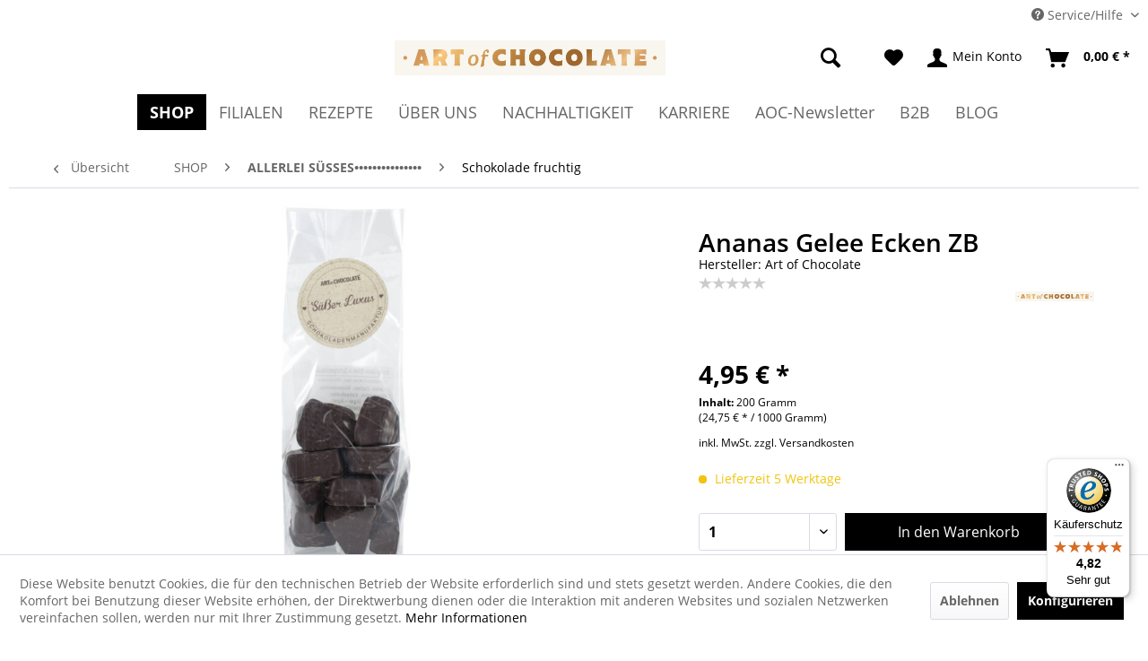

--- FILE ---
content_type: text/html; charset=UTF-8
request_url: https://www.art-of-chocolate.de/shop/b-allerlei-suesses-b/schokolade-fruchtig/1183/ananas-gelee-ecken-zb
body_size: 20756
content:
<!DOCTYPE html> <html class="no-js" lang="de" itemscope="itemscope" itemtype="https://schema.org/WebPage"> <head> <meta charset="utf-8"> <meta name="author" content="" /> <meta name="robots" content="index,follow" /> <meta name="revisit-after" content="15 days" /> <meta name="keywords" content=" Süßer, Luxus,  ......................................................................................................................" /> <meta name="description" content=" Süßer Luxus  ......................................................................................................................" /> <meta property="og:type" content="product" /> <meta property="og:site_name" content="Schokoladen Online Shop der Schokoladenmanufaktur AoC" /> <meta property="og:url" content="https://www.art-of-chocolate.de/shop/b-allerlei-suesses-b/schokolade-fruchtig/1183/ananas-gelee-ecken-zb" /> <meta property="og:title" content="Ananas Gelee Ecken ZB" /> <meta property="og:description" content="&amp;nbsp; Süßer Luxus &amp;nbsp;......................................................................................................................" /> <meta property="og:image" content="https://www.art-of-chocolate.de/media/image/a1/bb/cd/60693-Ananas-Gelee-Ecken-ZB.jpg" /> <meta property="product:brand" content="Art of Chocolate" /> <meta property="product:price" content="4,95" /> <meta property="product:product_link" content="https://www.art-of-chocolate.de/shop/b-allerlei-suesses-b/schokolade-fruchtig/1183/ananas-gelee-ecken-zb" /> <meta name="twitter:card" content="product" /> <meta name="twitter:site" content="Schokoladen Online Shop der Schokoladenmanufaktur AoC" /> <meta name="twitter:title" content="Ananas Gelee Ecken ZB" /> <meta name="twitter:description" content="&amp;nbsp; Süßer Luxus &amp;nbsp;......................................................................................................................" /> <meta name="twitter:image" content="https://www.art-of-chocolate.de/media/image/a1/bb/cd/60693-Ananas-Gelee-Ecken-ZB.jpg" /> <meta itemprop="copyrightHolder" content="Schokoladen Online Shop der Schokoladenmanufaktur AoC" /> <meta itemprop="copyrightYear" content="2014" /> <meta itemprop="isFamilyFriendly" content="True" /> <meta itemprop="image" content="https://www.art-of-chocolate.de/media/image/b0/8f/ae/ARTofCHOCOLATE_41-57-72-90k5461dfc526363.png" /> <meta name="viewport" content="width=device-width, initial-scale=1.0"> <meta name="mobile-web-app-capable" content="yes"> <meta name="apple-mobile-web-app-title" content="Schokoladen Online Shop der Schokoladenmanufaktur AoC"> <meta name="apple-mobile-web-app-capable" content="yes"> <meta name="apple-mobile-web-app-status-bar-style" content="default"> <link rel="apple-touch-icon-precomposed" href="/themes/Frontend/Responsive/frontend/_public/src/img/apple-touch-icon-precomposed.png"> <link rel="shortcut icon" href="https://www.art-of-chocolate.de/media/image/63/54/8c/favicon.png"> <meta name="msapplication-navbutton-color" content="#000000" /> <meta name="application-name" content="Schokoladen Online Shop der Schokoladenmanufaktur AoC" /> <meta name="msapplication-starturl" content="https://www.art-of-chocolate.de/" /> <meta name="msapplication-window" content="width=1024;height=768" /> <meta name="msapplication-TileImage" content="/themes/Frontend/Responsive/frontend/_public/src/img/win-tile-image.png"> <meta name="msapplication-TileColor" content="#000000"> <meta name="theme-color" content="#000000" /> <link rel="canonical" href="https://www.art-of-chocolate.de/shop/b-allerlei-suesses-b/schokolade-fruchtig/1183/ananas-gelee-ecken-zb" /> <title itemprop="name">Ananas Gelee Ecken ZB | Schokolade fruchtig | <b>ALLERLEI SÜSSES•••••••••••••••</b> | SHOP | Schokoladen Online Shop der Schokoladenmanufaktur AoC</title> <link href="/web/cache/1731060997_649c784cf89d622801308003eec0f267.css" media="all" rel="stylesheet" type="text/css" /> <style> select.goog-te-combo{ background-color: #000000 !important; font-size: 14 !important; color: #FFFFFF !important; } select.goog-te-combo option:hover{ color: #FF9900 !important; } </style> </head> <body class="is--ctl-detail is--act-index is--no-sidebar" > <div data-paypalUnifiedMetaDataContainer="true" data-paypalUnifiedRestoreOrderNumberUrl="https://www.art-of-chocolate.de/widgets/PaypalUnifiedOrderNumber/restoreOrderNumber" class="is--hidden"> </div> <div class="page-wrap"> <noscript class="noscript-main"> <div class="alert is--warning"> <div class="alert--icon"> <i class="icon--element icon--warning"></i> </div> <div class="alert--content"> Um Schokoladen&#x20;Online&#x20;Shop&#x20;der&#x20;Schokoladenmanufaktur&#x20;AoC in vollem Umfang nutzen zu k&ouml;nnen, empfehlen wir Ihnen Javascript in Ihrem Browser zu aktiveren. </div> </div> </noscript> <header class="header-main"> <div class="container navigation--entry entry--google-translator" role="menuitem"> <div id="google_translate_element"></div><script type="text/javascript">
function googleTranslateElementInit() {
new google.translate.TranslateElement({pageLanguage: 'de'}, 'google_translate_element');
}
</script><script type="text/javascript" src="//translate.google.com/translate_a/element.js?cb=googleTranslateElementInit"></script> </div> <div class="top-bar"> <div class="container block-group"> <nav class="top-bar--navigation block" role="menubar">   <div class="navigation--entry entry--service has--drop-down" role="menuitem" aria-haspopup="true" data-drop-down-menu="true"> <i class="icon--service"></i> Service/Hilfe <ul class="service--list is--rounded" role="menu"> <li class="service--entry" role="menuitem"> <a class="service--link" href="https://www.art-of-chocolate.de/kontaktformular" title="Kontakt" target="_self"> Kontakt </a> </li> <li class="service--entry" role="menuitem"> <a class="service--link" href="https://www.art-of-chocolate.de/versand-und-zahlung" title="Versand und Zahlung" > Versand und Zahlung </a> </li> <li class="service--entry" role="menuitem"> <a class="service--link" href="https://www.art-of-chocolate.de/widerrufsrecht" title="Widerrufsrecht " > Widerrufsrecht </a> </li> <li class="service--entry" role="menuitem"> <a class="service--link" href="https://www.art-of-chocolate.de/agb" title="AGB" > AGB </a> </li> </ul> </div> </nav> </div> </div> <div class="container header--navigation"> <div class="header-left-container">  </div> <div class="logo-main block-group" role="banner"> <div class="logo--shop block"> <a class="logo--link" href="https://www.art-of-chocolate.de/" title="Schokoladen Online Shop der Schokoladenmanufaktur AoC - zur Startseite wechseln"> <picture> <source srcset="https://www.art-of-chocolate.de/media/image/b0/8f/ae/ARTofCHOCOLATE_41-57-72-90k5461dfc526363.png" media="(min-width: 78.75em)"> <source srcset="https://www.art-of-chocolate.de/media/image/b0/8f/ae/ARTofCHOCOLATE_41-57-72-90k5461dfc526363.png" media="(min-width: 64em)"> <source srcset="https://www.art-of-chocolate.de/media/image/b0/8f/ae/ARTofCHOCOLATE_41-57-72-90k5461dfc526363.png" media="(min-width: 48em)"> <img srcset="https://www.art-of-chocolate.de/media/image/b0/8f/ae/ARTofCHOCOLATE_41-57-72-90k5461dfc526363.png" alt="Schokoladen Online Shop der Schokoladenmanufaktur AoC - zur Startseite wechseln" /> </picture> </a> </div> </div> <nav class="shop--navigation block-group"> <ul class="navigation--list block-group" role="menubar"> <li class="navigation--entry entry--menu-left" role="menuitem"> <a class="entry--link entry--trigger btn is--icon-left" href="#offcanvas--left" data-offcanvas="true" data-offCanvasSelector=".sidebar-main" aria-label="Menü"> <i class="icon--menu"></i> Menü </a> </li> <li class="navigation--entry entry--search" role="menuitem" data-search="true" aria-haspopup="true" data-minLength="3"> <a class="btn entry--link entry--trigger" href="#show-hide--search" title="Suche anzeigen / schließen" aria-label="Suche anzeigen / schließen"> <i class="icon--search"></i> <span class="search--display">Suchen</span> </a> <i class="icon--search show-searchfield"></i> <form action="/search" method="get" class="main-search--form"> <input type="search" name="sSearch" class="main-search--field" autocomplete="off" autocapitalize="off" placeholder="Suchbegriff..." maxlength="30" /> <button type="submit" class="main-search--button"> <i class="icon--search"></i> <span class="main-search--text">Suchen</span> </button> <div class="form--ajax-loader">&nbsp;</div> </form> <div class="main-search--results"></div> </li>  <li class="navigation--entry entry--notepad" role="menuitem"> <a href="https://www.art-of-chocolate.de/note" title="Merkzettel" aria-label="Merkzettel" class="btn"> <i class="icon--heart"></i> </a> </li> <li class="navigation--entry entry--account" role="menuitem" data-offcanvas="true" data-offCanvasSelector=".account--dropdown-navigation"> <a href="https://www.art-of-chocolate.de/account" title="Mein Konto" aria-label="Mein Konto" class="btn is--icon-left entry--link account--link"> <i class="icon--account"></i> <span class="account--display"> Mein Konto </span> </a> </li> <li class="navigation--entry entry--cart" role="menuitem"> <a class="btn is--icon-left cart--link" href="https://www.art-of-chocolate.de/checkout/cart" title="Warenkorb" aria-label="Warenkorb"> <span class="cart--display"> Warenkorb </span> <span class="badge is--primary is--minimal cart--quantity is--hidden">0</span> <i class="icon--basket"></i> <span class="cart--amount"> 0,00&nbsp;&euro; * </span> </a> <div class="ajax-loader">&nbsp;</div> </li>  </ul> </nav> <div class="container--ajax-cart" data-collapse-cart="true" data-displayMode="offcanvas"></div> </div> </header> <nav class="navigation-main"> <div class="container" data-menu-scroller="true" data-listSelector=".navigation--list.container" data-viewPortSelector=".navigation--list-wrapper"> <div class="navigation--list-wrapper"> <ul class="navigation--list container" role="menubar" itemscope="itemscope" itemtype="https://schema.org/SiteNavigationElement"> <li class="navigation--entry is--home" role="menuitem"><a class="navigation--link is--first" href="https://www.art-of-chocolate.de/" title="Home" aria-label="Home" itemprop="url"><span itemprop="name">Home</span></a></li><li class="navigation--entry is--active" role="menuitem"><a class="navigation--link is--active" href="https://www.art-of-chocolate.de/shop/" title="SHOP" aria-label="SHOP" itemprop="url"><span itemprop="name">SHOP</span></a></li><li class="navigation--entry" role="menuitem"><a class="navigation--link" href="https://www.art-of-chocolate.de/filialen/" title="FILIALEN" aria-label="FILIALEN" itemprop="url"><span itemprop="name">FILIALEN</span></a></li><li class="navigation--entry" role="menuitem"><a class="navigation--link" href="https://www.art-of-chocolate.de/rezepte/" title="REZEPTE" aria-label="REZEPTE" itemprop="url"><span itemprop="name">REZEPTE</span></a></li><li class="navigation--entry" role="menuitem"><a class="navigation--link" href="https://www.art-of-chocolate.de/ueber-uns/" title="ÜBER UNS" aria-label="ÜBER UNS" itemprop="url"><span itemprop="name">ÜBER UNS</span></a></li><li class="navigation--entry" role="menuitem"><a class="navigation--link" href="https://www.art-of-chocolate.de/nachhaltigkeit/" title="NACHHALTIGKEIT" aria-label="NACHHALTIGKEIT" itemprop="url"><span itemprop="name">NACHHALTIGKEIT</span></a></li><li class="navigation--entry" role="menuitem"><a class="navigation--link" href="https://www.art-of-chocolate.de/karriere/" title="KARRIERE" aria-label="KARRIERE" itemprop="url"><span itemprop="name">KARRIERE</span></a></li><li class="navigation--entry" role="menuitem"><a class="navigation--link" href="https://www.art-of-chocolate.de/aoc-newsletter/" title="AOC-Newsletter" aria-label="AOC-Newsletter" itemprop="url"><span itemprop="name">AOC-Newsletter</span></a></li><li class="navigation--entry" role="menuitem"><a class="navigation--link" href="https://www.art-of-chocolate.de/b2b/" title="B2B" aria-label="B2B" itemprop="url"><span itemprop="name">B2B</span></a></li><li class="navigation--entry" role="menuitem"><a class="navigation--link" href="https://www.art-of-chocolate.de/blog/" title="BLOG" aria-label="BLOG" itemprop="url"><span itemprop="name">BLOG</span></a></li> </ul> </div> <div class="advanced-menu" data-advanced-menu="true" data-hoverDelay=""> <div class="menu--container"> <div class="button-container"> <a href="https://www.art-of-chocolate.de/shop/" class="button--category" aria-label="Zur Kategorie SHOP" title="Zur Kategorie SHOP"> <i class="icon--arrow-right"></i> Zur Kategorie SHOP </a> <span class="button--close"> <i class="icon--cross"></i> </span> </div> <div class="content--wrapper has--content"> <ul class="menu--list menu--level-0 columns--4" style="width: 100%;"> <li class="menu--list-item item--level-0" style="width: 100%"> <a href="https://www.art-of-chocolate.de/shop/b-pralinen-b/" class="menu--list-item-link" aria-label="&lt;b&gt;PRALINEN•••••••••••••••&lt;/b&gt;" title="&lt;b&gt;PRALINEN•••••••••••••••&lt;/b&gt;"><b>PRALINEN•••••••••••••••</b></a> <ul class="menu--list menu--level-1 columns--4"> <li class="menu--list-item item--level-1"> <a href="https://www.art-of-chocolate.de/shop/b-pralinen-b/pralinengeschenke...und-mehr/" class="menu--list-item-link" aria-label="Pralinengeschenke...und mehr" title="Pralinengeschenke...und mehr">Pralinengeschenke...und mehr</a> </li> <li class="menu--list-item item--level-1"> <a href="https://www.art-of-chocolate.de/shop/b-pralinen-b/selection/" class="menu--list-item-link" aria-label="Selection" title="Selection">Selection</a> </li> <li class="menu--list-item item--level-1"> <a href="https://www.art-of-chocolate.de/shop/b-pralinen-b/5er-boxen/" class="menu--list-item-link" aria-label="5er Boxen" title="5er Boxen">5er Boxen</a> </li> <li class="menu--list-item item--level-1"> <a href="https://www.art-of-chocolate.de/shop/b-pralinen-b/10er-boxen/" class="menu--list-item-link" aria-label="10er Boxen" title="10er Boxen">10er Boxen</a> </li> <li class="menu--list-item item--level-1"> <a href="https://www.art-of-chocolate.de/shop/b-pralinen-b/edition-no/" class="menu--list-item-link" aria-label="Edition No" title="Edition No">Edition No</a> </li> </ul> </li> <li class="menu--list-item item--level-0" style="width: 100%"> <a href="https://www.art-of-chocolate.de/shop/b-osterzeit................-b/" class="menu--list-item-link" aria-label="&lt;b&gt;OSTERZEIT................&lt;/b&gt;" title="&lt;b&gt;OSTERZEIT................&lt;/b&gt;"><b>OSTERZEIT................</b></a> </li> <li class="menu--list-item item--level-0" style="width: 100%"> <a href="https://www.art-of-chocolate.de/shop/b-winterzeit................-b/" class="menu--list-item-link" aria-label="&lt;b&gt;WINTERZEIT................&lt;/b&gt;" title="&lt;b&gt;WINTERZEIT................&lt;/b&gt;"><b>WINTERZEIT................</b></a> </li> <li class="menu--list-item item--level-0" style="width: 100%"> <a href="https://www.art-of-chocolate.de/shop/b-allerlei-suesses-b/" class="menu--list-item-link" aria-label="&lt;b&gt;ALLERLEI SÜSSES•••••••••••••••&lt;/b&gt;" title="&lt;b&gt;ALLERLEI SÜSSES•••••••••••••••&lt;/b&gt;"><b>ALLERLEI SÜSSES•••••••••••••••</b></a> <ul class="menu--list menu--level-1 columns--4"> <li class="menu--list-item item--level-1"> <a href="https://www.art-of-chocolate.de/shop/b-allerlei-suesses-b/alles-ausser-schokolade/" class="menu--list-item-link" aria-label="Alles außer Schokolade" title="Alles außer Schokolade">Alles außer Schokolade</a> </li> <li class="menu--list-item item--level-1"> <a href="https://www.art-of-chocolate.de/shop/b-allerlei-suesses-b/schokolade-nussig/" class="menu--list-item-link" aria-label="Schokolade nussig" title="Schokolade nussig">Schokolade nussig</a> </li> <li class="menu--list-item item--level-1"> <a href="https://www.art-of-chocolate.de/shop/b-allerlei-suesses-b/schokolade-fruchtig/" class="menu--list-item-link" aria-label="Schokolade fruchtig" title="Schokolade fruchtig">Schokolade fruchtig</a> </li> <li class="menu--list-item item--level-1"> <a href="https://www.art-of-chocolate.de/shop/b-allerlei-suesses-b/schokolade-pur/" class="menu--list-item-link" aria-label="Schokolade pur" title="Schokolade pur">Schokolade pur</a> </li> </ul> </li> <li class="menu--list-item item--level-0" style="width: 100%"> <a href="https://www.art-of-chocolate.de/shop/b-motto-b/" class="menu--list-item-link" aria-label="&lt;b&gt;MOTTO•••••••••••••••&lt;/b&gt;" title="&lt;b&gt;MOTTO•••••••••••••••&lt;/b&gt;"><b>MOTTO•••••••••••••••</b></a> <ul class="menu--list menu--level-1 columns--4"> <li class="menu--list-item item--level-1"> <a href="https://www.art-of-chocolate.de/shop/b-motto-b/gute-besserung/" class="menu--list-item-link" aria-label="Gute Besserung" title="Gute Besserung">Gute Besserung</a> </li> <li class="menu--list-item item--level-1"> <a href="https://www.art-of-chocolate.de/shop/b-motto-b/grillzeit/" class="menu--list-item-link" aria-label="Grillzeit" title="Grillzeit">Grillzeit</a> </li> <li class="menu--list-item item--level-1"> <a href="https://www.art-of-chocolate.de/shop/b-motto-b/herzlichen-dank/" class="menu--list-item-link" aria-label="Herzlichen Dank" title="Herzlichen Dank">Herzlichen Dank</a> </li> <li class="menu--list-item item--level-1"> <a href="https://www.art-of-chocolate.de/shop/b-motto-b/liebe/" class="menu--list-item-link" aria-label="Liebe" title="Liebe">Liebe</a> </li> <li class="menu--list-item item--level-1"> <a href="https://www.art-of-chocolate.de/shop/b-motto-b/vegan/" class="menu--list-item-link" aria-label="Vegan" title="Vegan">Vegan</a> </li> </ul> </li> <li class="menu--list-item item--level-0" style="width: 100%"> <a href="https://www.art-of-chocolate.de/shop/b-brotaufstrich-b/" class="menu--list-item-link" aria-label="&lt;b&gt;BROTAUFSTRICH•••••••••••••••&lt;/b&gt;" title="&lt;b&gt;BROTAUFSTRICH•••••••••••••••&lt;/b&gt;"><b>BROTAUFSTRICH•••••••••••••••</b></a> <ul class="menu--list menu--level-1 columns--4"> <li class="menu--list-item item--level-1"> <a href="https://www.art-of-chocolate.de/shop/b-brotaufstrich-b/senf-und-mehr/" class="menu--list-item-link" aria-label="Senf und mehr" title="Senf und mehr">Senf und mehr</a> </li> <li class="menu--list-item item--level-1"> <a href="https://www.art-of-chocolate.de/shop/b-brotaufstrich-b/fruchtaufstrich/" class="menu--list-item-link" aria-label="Fruchtaufstrich" title="Fruchtaufstrich">Fruchtaufstrich</a> </li> </ul> </li> <li class="menu--list-item item--level-0" style="width: 100%"> <a href="https://www.art-of-chocolate.de/shop/b-fruchtgummi-b/" class="menu--list-item-link" aria-label="&lt;b&gt;FRUCHTGUMMI•••••••••••••••&lt;/b&gt;" title="&lt;b&gt;FRUCHTGUMMI•••••••••••••••&lt;/b&gt;"><b>FRUCHTGUMMI•••••••••••••••</b></a> </li> <li class="menu--list-item item--level-0" style="width: 100%"> <a href="https://www.art-of-chocolate.de/shop/b-kaffee-tee-b/" class="menu--list-item-link" aria-label="&lt;b&gt;KAFFEE TEE•••••••••••••••&lt;/b&gt;" title="&lt;b&gt;KAFFEE TEE•••••••••••••••&lt;/b&gt;"><b>KAFFEE TEE•••••••••••••••</b></a> </li> <li class="menu--list-item item--level-0" style="width: 100%"> <a href="https://www.art-of-chocolate.de/shop/b-karten-b/" class="menu--list-item-link" aria-label="&lt;b&gt;KARTEN•••••••••••••••&lt;/b&gt;" title="&lt;b&gt;KARTEN•••••••••••••••&lt;/b&gt;"><b>KARTEN•••••••••••••••</b></a> </li> <li class="menu--list-item item--level-0" style="width: 100%"> <a href="https://www.art-of-chocolate.de/shop/b-schokozucker-b/" class="menu--list-item-link" aria-label="&lt;b&gt;SCHOKOZUCKER•••••••••••••••&lt;/b&gt;" title="&lt;b&gt;SCHOKOZUCKER•••••••••••••••&lt;/b&gt;"><b>SCHOKOZUCKER•••••••••••••••</b></a> </li> <li class="menu--list-item item--level-0" style="width: 100%"> <a href="https://www.art-of-chocolate.de/shop/b-tafelschokoladen-b/" class="menu--list-item-link" aria-label="&lt;b&gt;TAFELSCHOKOLADEN•••••••••••••••&lt;/b&gt;" title="&lt;b&gt;TAFELSCHOKOLADEN•••••••••••••••&lt;/b&gt;"><b>TAFELSCHOKOLADEN•••••••••••••••</b></a> <ul class="menu--list menu--level-1 columns--4"> <li class="menu--list-item item--level-1"> <a href="https://www.art-of-chocolate.de/shop/b-tafelschokoladen-b/vollmilch/" class="menu--list-item-link" aria-label="Vollmilch" title="Vollmilch">Vollmilch</a> </li> <li class="menu--list-item item--level-1"> <a href="https://www.art-of-chocolate.de/shop/b-tafelschokoladen-b/edelbitter/" class="menu--list-item-link" aria-label="Edelbitter" title="Edelbitter">Edelbitter</a> </li> <li class="menu--list-item item--level-1"> <a href="https://www.art-of-chocolate.de/shop/b-tafelschokoladen-b/weisse-schokolade/" class="menu--list-item-link" aria-label="Weiße Schokolade" title="Weiße Schokolade">Weiße Schokolade</a> </li> <li class="menu--list-item item--level-1"> <a href="https://www.art-of-chocolate.de/shop/b-tafelschokoladen-b/im-duett/" class="menu--list-item-link" aria-label="im Duett" title="im Duett">im Duett</a> </li> <li class="menu--list-item item--level-1"> <a href="https://www.art-of-chocolate.de/shop/b-tafelschokoladen-b/feinschmecker-schokolade/" class="menu--list-item-link" aria-label="Feinschmecker Schokolade" title="Feinschmecker Schokolade">Feinschmecker Schokolade</a> </li> <li class="menu--list-item item--level-1"> <a href="https://www.art-of-chocolate.de/shop/b-tafelschokoladen-b/motto/" class="menu--list-item-link" aria-label="Motto" title="Motto">Motto</a> </li> </ul> </li> <li class="menu--list-item item--level-0" style="width: 100%"> <a href="https://www.art-of-chocolate.de/shop/b-trinkschokoladen-b/" class="menu--list-item-link" aria-label="&lt;b&gt;TRINKSCHOKOLADEN•••••••••••••••&lt;/b&gt;" title="&lt;b&gt;TRINKSCHOKOLADEN•••••••••••••••&lt;/b&gt;"><b>TRINKSCHOKOLADEN•••••••••••••••</b></a> <ul class="menu--list menu--level-1 columns--4"> <li class="menu--list-item item--level-1"> <a href="https://www.art-of-chocolate.de/shop/b-trinkschokoladen-b/trinkschokolade-am-stick/" class="menu--list-item-link" aria-label="Trinkschokolade am Stick" title="Trinkschokolade am Stick">Trinkschokolade am Stick</a> </li> <li class="menu--list-item item--level-1"> <a href="https://www.art-of-chocolate.de/shop/b-trinkschokoladen-b/bomb/" class="menu--list-item-link" aria-label="Bomb" title="Bomb">Bomb</a> </li> </ul> </li> </ul> </div> </div> <div class="menu--container"> <div class="button-container"> <a href="https://www.art-of-chocolate.de/filialen/" class="button--category" aria-label="Zur Kategorie FILIALEN" title="Zur Kategorie FILIALEN"> <i class="icon--arrow-right"></i> Zur Kategorie FILIALEN </a> <span class="button--close"> <i class="icon--cross"></i> </span> </div> <div class="content--wrapper has--content"> <ul class="menu--list menu--level-0 columns--4" style="width: 100%;"> <li class="menu--list-item item--level-0" style="width: 100%"> <a href="https://www.art-of-chocolate.de/filialen/bad-kissingen/" class="menu--list-item-link" aria-label="Bad Kissingen" title="Bad Kissingen">Bad Kissingen</a> </li> <li class="menu--list-item item--level-0" style="width: 100%"> <a href="https://www.art-of-chocolate.de/filialen/bamberg/" class="menu--list-item-link" aria-label="Bamberg" title="Bamberg">Bamberg</a> </li> <li class="menu--list-item item--level-0" style="width: 100%"> <a href="https://www.art-of-chocolate.de/filialen/bremerhaven/" class="menu--list-item-link" aria-label="Bremerhaven" title="Bremerhaven">Bremerhaven</a> </li> <li class="menu--list-item item--level-0" style="width: 100%"> <a href="https://www.art-of-chocolate.de/filialen/fulda/" class="menu--list-item-link" aria-label="Fulda" title="Fulda">Fulda</a> </li> <li class="menu--list-item item--level-0" style="width: 100%"> <a href="https://www.art-of-chocolate.de/filialen/rottendorf/" class="menu--list-item-link" aria-label="Rottendorf" title="Rottendorf">Rottendorf</a> </li> <li class="menu--list-item item--level-0" style="width: 100%"> <a href="https://www.art-of-chocolate.de/filialen/marburg/" class="menu--list-item-link" aria-label="Marburg" title="Marburg">Marburg</a> </li> <li class="menu--list-item item--level-0" style="width: 100%"> <a href="https://www.art-of-chocolate.de/filialen/wertheim/" class="menu--list-item-link" aria-label="Wertheim" title="Wertheim">Wertheim</a> </li> <li class="menu--list-item item--level-0" style="width: 100%"> <a href="https://www.art-of-chocolate.de/filialen/schwarzach/" class="menu--list-item-link" aria-label="Schwarzach" title="Schwarzach">Schwarzach</a> </li> <li class="menu--list-item item--level-0" style="width: 100%"> <a href="https://www.art-of-chocolate.de/filialen/wernigerode/" class="menu--list-item-link" aria-label="Wernigerode" title="Wernigerode">Wernigerode</a> </li> <li class="menu--list-item item--level-0" style="width: 100%"> <a href="https://www.art-of-chocolate.de/filialen/maastricht-nl/" class="menu--list-item-link" aria-label="Maastricht (NL)" title="Maastricht (NL)">Maastricht (NL)</a> </li> <li class="menu--list-item item--level-0" style="width: 100%"> <a href="https://www.art-of-chocolate.de/filialen/venlo-nl/" class="menu--list-item-link" aria-label="Venlo (NL)" title="Venlo (NL)">Venlo (NL)</a> </li> <li class="menu--list-item item--level-0" style="width: 100%"> <a href="https://www.art-of-chocolate.de/filialen/roosendaal-nl/" class="menu--list-item-link" aria-label="Roosendaal (NL)" title="Roosendaal (NL)">Roosendaal (NL)</a> </li> </ul> </div> </div> <div class="menu--container"> <div class="button-container"> <a href="https://www.art-of-chocolate.de/rezepte/" class="button--category" aria-label="Zur Kategorie REZEPTE" title="Zur Kategorie REZEPTE"> <i class="icon--arrow-right"></i> Zur Kategorie REZEPTE </a> <span class="button--close"> <i class="icon--cross"></i> </span> </div> <div class="content--wrapper has--content"> <ul class="menu--list menu--level-0 columns--4" style="width: 100%;"> <li class="menu--list-item item--level-0" style="width: 100%"> <a href="https://www.art-of-chocolate.de/rezepte/schokonudeln-mit-chilisosse/" class="menu--list-item-link" aria-label="Schokonudeln mit Chilisoße" title="Schokonudeln mit Chilisoße">Schokonudeln mit Chilisoße</a> </li> <li class="menu--list-item item--level-0" style="width: 100%"> <a href="https://www.art-of-chocolate.de/rezepte/schokonudeln-mit-vanillesosse-und-kirschen/" class="menu--list-item-link" aria-label="Schokonudeln mit Vanillesoße und Kirschen" title="Schokonudeln mit Vanillesoße und Kirschen">Schokonudeln mit Vanillesoße und Kirschen</a> </li> <li class="menu--list-item item--level-0" style="width: 100%"> <a href="https://www.art-of-chocolate.de/rezepte/kalte-inge/" class="menu--list-item-link" aria-label="Kalte Inge" title="Kalte Inge">Kalte Inge</a> </li> <li class="menu--list-item item--level-0" style="width: 100%"> <a href="https://www.art-of-chocolate.de/rezepte/schokotruffle/" class="menu--list-item-link" aria-label="Schokotruffle" title="Schokotruffle">Schokotruffle</a> </li> </ul> </div> </div> <div class="menu--container"> <div class="button-container"> <a href="https://www.art-of-chocolate.de/ueber-uns/" class="button--category" aria-label="Zur Kategorie ÜBER UNS" title="Zur Kategorie ÜBER UNS"> <i class="icon--arrow-right"></i> Zur Kategorie ÜBER UNS </a> <span class="button--close"> <i class="icon--cross"></i> </span> </div> </div> <div class="menu--container"> <div class="button-container"> <a href="https://www.art-of-chocolate.de/nachhaltigkeit/" class="button--category" aria-label="Zur Kategorie NACHHALTIGKEIT" title="Zur Kategorie NACHHALTIGKEIT"> <i class="icon--arrow-right"></i> Zur Kategorie NACHHALTIGKEIT </a> <span class="button--close"> <i class="icon--cross"></i> </span> </div> </div> <div class="menu--container"> <div class="button-container"> <a href="https://www.art-of-chocolate.de/karriere/" class="button--category" aria-label="Zur Kategorie KARRIERE" title="Zur Kategorie KARRIERE"> <i class="icon--arrow-right"></i> Zur Kategorie KARRIERE </a> <span class="button--close"> <i class="icon--cross"></i> </span> </div> </div> <div class="menu--container"> <div class="button-container"> <a href="https://www.art-of-chocolate.de/aoc-newsletter/" class="button--category" aria-label="Zur Kategorie AOC-Newsletter" title="Zur Kategorie AOC-Newsletter"> <i class="icon--arrow-right"></i> Zur Kategorie AOC-Newsletter </a> <span class="button--close"> <i class="icon--cross"></i> </span> </div> </div> <div class="menu--container"> <div class="button-container"> <a href="https://www.art-of-chocolate.de/b2b/" class="button--category" aria-label="Zur Kategorie B2B" title="Zur Kategorie B2B"> <i class="icon--arrow-right"></i> Zur Kategorie B2B </a> <span class="button--close"> <i class="icon--cross"></i> </span> </div> </div> <div class="menu--container"> <div class="button-container"> <a href="https://www.art-of-chocolate.de/blog/" class="button--category" aria-label="Zur Kategorie BLOG" title="Zur Kategorie BLOG"> <i class="icon--arrow-right"></i> Zur Kategorie BLOG </a> <span class="button--close"> <i class="icon--cross"></i> </span> </div> <div class="content--wrapper has--content"> <ul class="menu--list menu--level-0 columns--4" style="width: 100%;"> <li class="menu--list-item item--level-0" style="width: 100%"> <a href="https://www.art-of-chocolate.de/blog/rezepte/" class="menu--list-item-link" aria-label="Rezepte" title="Rezepte">Rezepte</a> </li> </ul> </div> </div> </div> </div> </nav> <section class="content-main container block-group"> <nav class="content--breadcrumb block"> <a class="breadcrumb--button breadcrumb--link" href="https://www.art-of-chocolate.de/shop/b-allerlei-suesses-b/schokolade-fruchtig/" title="Übersicht"> <i class="icon--arrow-left"></i> <span class="breadcrumb--title">Übersicht</span> </a> <ul class="breadcrumb--list" role="menu" itemscope itemtype="https://schema.org/BreadcrumbList"> <li role="menuitem" class="breadcrumb--entry" itemprop="itemListElement" itemscope itemtype="https://schema.org/ListItem"> <a class="breadcrumb--link" href="https://www.art-of-chocolate.de/shop/" title="SHOP" itemprop="item"> <link itemprop="url" href="https://www.art-of-chocolate.de/shop/" /> <span class="breadcrumb--title" itemprop="name">SHOP</span> </a> <meta itemprop="position" content="0" /> </li> <li role="none" class="breadcrumb--separator"> <i class="icon--arrow-right"></i> </li> <li role="menuitem" class="breadcrumb--entry" itemprop="itemListElement" itemscope itemtype="https://schema.org/ListItem"> <a class="breadcrumb--link" href="https://www.art-of-chocolate.de/shop/b-allerlei-suesses-b/" title="&lt;b&gt;ALLERLEI SÜSSES•••••••••••••••&lt;/b&gt;" itemprop="item"> <link itemprop="url" href="https://www.art-of-chocolate.de/shop/b-allerlei-suesses-b/" /> <span class="breadcrumb--title" itemprop="name"><b>ALLERLEI SÜSSES•••••••••••••••</b></span> </a> <meta itemprop="position" content="1" /> </li> <li role="none" class="breadcrumb--separator"> <i class="icon--arrow-right"></i> </li> <li role="menuitem" class="breadcrumb--entry is--active" itemprop="itemListElement" itemscope itemtype="https://schema.org/ListItem"> <a class="breadcrumb--link" href="https://www.art-of-chocolate.de/shop/b-allerlei-suesses-b/schokolade-fruchtig/" title="Schokolade fruchtig" itemprop="item"> <link itemprop="url" href="https://www.art-of-chocolate.de/shop/b-allerlei-suesses-b/schokolade-fruchtig/" /> <span class="breadcrumb--title" itemprop="name">Schokolade fruchtig</span> </a> <meta itemprop="position" content="2" /> </li> </ul> </nav> <nav class="product--navigation"> <a href="#" class="navigation--link link--prev"> <div class="link--prev-button"> <span class="link--prev-inner">Zurück</span> </div> <div class="image--wrapper"> <div class="image--container"></div> </div> </a> <a href="#" class="navigation--link link--next"> <div class="link--next-button"> <span class="link--next-inner">Vor</span> </div> <div class="image--wrapper"> <div class="image--container"></div> </div> </a> </nav> <div class="content-main--inner"> <div id='cookie-consent' class='off-canvas is--left block-transition' data-cookie-consent-manager='true'> <div class='cookie-consent--header cookie-consent--close'> Cookie-Einstellungen <i class="icon--arrow-right"></i> </div> <div class='cookie-consent--description'> Diese Website benutzt Cookies, die für den technischen Betrieb der Website erforderlich sind und stets gesetzt werden. Andere Cookies, die den Komfort bei Benutzung dieser Website erhöhen, der Direktwerbung dienen oder die Interaktion mit anderen Websites und sozialen Netzwerken vereinfachen sollen, werden nur mit Ihrer Zustimmung gesetzt. </div> <div class='cookie-consent--configuration'> <div class='cookie-consent--configuration-header'> <div class='cookie-consent--configuration-header-text'>Konfiguration</div> </div> <div class='cookie-consent--configuration-main'> <div class='cookie-consent--group'> <input type="hidden" class="cookie-consent--group-name" value="technical" /> <label class="cookie-consent--group-state cookie-consent--state-input cookie-consent--required"> <input type="checkbox" name="technical-state" class="cookie-consent--group-state-input" disabled="disabled" checked="checked"/> <span class="cookie-consent--state-input-element"></span> </label> <div class='cookie-consent--group-title' data-collapse-panel='true' data-contentSiblingSelector=".cookie-consent--group-container"> <div class="cookie-consent--group-title-label cookie-consent--state-label"> Technisch erforderlich </div> <span class="cookie-consent--group-arrow is-icon--right"> <i class="icon--arrow-right"></i> </span> </div> <div class='cookie-consent--group-container'> <div class='cookie-consent--group-description'> Diese Cookies sind für die Grundfunktionen des Shops notwendig. </div> <div class='cookie-consent--cookies-container'> <div class='cookie-consent--cookie'> <input type="hidden" class="cookie-consent--cookie-name" value="cookieDeclined" /> <label class="cookie-consent--cookie-state cookie-consent--state-input cookie-consent--required"> <input type="checkbox" name="cookieDeclined-state" class="cookie-consent--cookie-state-input" disabled="disabled" checked="checked" /> <span class="cookie-consent--state-input-element"></span> </label> <div class='cookie--label cookie-consent--state-label'> "Alle Cookies ablehnen" Cookie </div> </div> <div class='cookie-consent--cookie'> <input type="hidden" class="cookie-consent--cookie-name" value="allowCookie" /> <label class="cookie-consent--cookie-state cookie-consent--state-input cookie-consent--required"> <input type="checkbox" name="allowCookie-state" class="cookie-consent--cookie-state-input" disabled="disabled" checked="checked" /> <span class="cookie-consent--state-input-element"></span> </label> <div class='cookie--label cookie-consent--state-label'> "Alle Cookies annehmen" Cookie </div> </div> <div class='cookie-consent--cookie'> <input type="hidden" class="cookie-consent--cookie-name" value="shop" /> <label class="cookie-consent--cookie-state cookie-consent--state-input cookie-consent--required"> <input type="checkbox" name="shop-state" class="cookie-consent--cookie-state-input" disabled="disabled" checked="checked" /> <span class="cookie-consent--state-input-element"></span> </label> <div class='cookie--label cookie-consent--state-label'> Ausgewählter Shop </div> </div> <div class='cookie-consent--cookie'> <input type="hidden" class="cookie-consent--cookie-name" value="csrf_token" /> <label class="cookie-consent--cookie-state cookie-consent--state-input cookie-consent--required"> <input type="checkbox" name="csrf_token-state" class="cookie-consent--cookie-state-input" disabled="disabled" checked="checked" /> <span class="cookie-consent--state-input-element"></span> </label> <div class='cookie--label cookie-consent--state-label'> CSRF-Token </div> </div> <div class='cookie-consent--cookie'> <input type="hidden" class="cookie-consent--cookie-name" value="cookiePreferences" /> <label class="cookie-consent--cookie-state cookie-consent--state-input cookie-consent--required"> <input type="checkbox" name="cookiePreferences-state" class="cookie-consent--cookie-state-input" disabled="disabled" checked="checked" /> <span class="cookie-consent--state-input-element"></span> </label> <div class='cookie--label cookie-consent--state-label'> Cookie-Einstellungen </div> </div> <div class='cookie-consent--cookie'> <input type="hidden" class="cookie-consent--cookie-name" value="x-cache-context-hash" /> <label class="cookie-consent--cookie-state cookie-consent--state-input cookie-consent--required"> <input type="checkbox" name="x-cache-context-hash-state" class="cookie-consent--cookie-state-input" disabled="disabled" checked="checked" /> <span class="cookie-consent--state-input-element"></span> </label> <div class='cookie--label cookie-consent--state-label'> Individuelle Preise </div> </div> <div class='cookie-consent--cookie'> <input type="hidden" class="cookie-consent--cookie-name" value="nocache" /> <label class="cookie-consent--cookie-state cookie-consent--state-input cookie-consent--required"> <input type="checkbox" name="nocache-state" class="cookie-consent--cookie-state-input" disabled="disabled" checked="checked" /> <span class="cookie-consent--state-input-element"></span> </label> <div class='cookie--label cookie-consent--state-label'> Kundenspezifisches Caching </div> </div> <div class='cookie-consent--cookie'> <input type="hidden" class="cookie-consent--cookie-name" value="paypal-cookies" /> <label class="cookie-consent--cookie-state cookie-consent--state-input cookie-consent--required"> <input type="checkbox" name="paypal-cookies-state" class="cookie-consent--cookie-state-input" disabled="disabled" checked="checked" /> <span class="cookie-consent--state-input-element"></span> </label> <div class='cookie--label cookie-consent--state-label'> PayPal-Zahlungen </div> </div> <div class='cookie-consent--cookie'> <input type="hidden" class="cookie-consent--cookie-name" value="session" /> <label class="cookie-consent--cookie-state cookie-consent--state-input cookie-consent--required"> <input type="checkbox" name="session-state" class="cookie-consent--cookie-state-input" disabled="disabled" checked="checked" /> <span class="cookie-consent--state-input-element"></span> </label> <div class='cookie--label cookie-consent--state-label'> Session </div> </div> <div class='cookie-consent--cookie'> <input type="hidden" class="cookie-consent--cookie-name" value="currency" /> <label class="cookie-consent--cookie-state cookie-consent--state-input cookie-consent--required"> <input type="checkbox" name="currency-state" class="cookie-consent--cookie-state-input" disabled="disabled" checked="checked" /> <span class="cookie-consent--state-input-element"></span> </label> <div class='cookie--label cookie-consent--state-label'> Währungswechsel </div> </div> </div> </div> </div> <div class='cookie-consent--group'> <input type="hidden" class="cookie-consent--group-name" value="comfort" /> <label class="cookie-consent--group-state cookie-consent--state-input"> <input type="checkbox" name="comfort-state" class="cookie-consent--group-state-input"/> <span class="cookie-consent--state-input-element"></span> </label> <div class='cookie-consent--group-title' data-collapse-panel='true' data-contentSiblingSelector=".cookie-consent--group-container"> <div class="cookie-consent--group-title-label cookie-consent--state-label"> Komfortfunktionen </div> <span class="cookie-consent--group-arrow is-icon--right"> <i class="icon--arrow-right"></i> </span> </div> <div class='cookie-consent--group-container'> <div class='cookie-consent--group-description'> Diese Cookies werden genutzt um das Einkaufserlebnis noch ansprechender zu gestalten, beispielsweise für die Wiedererkennung des Besuchers. </div> <div class='cookie-consent--cookies-container'> <div class='cookie-consent--cookie'> <input type="hidden" class="cookie-consent--cookie-name" value="sUniqueID" /> <label class="cookie-consent--cookie-state cookie-consent--state-input"> <input type="checkbox" name="sUniqueID-state" class="cookie-consent--cookie-state-input" /> <span class="cookie-consent--state-input-element"></span> </label> <div class='cookie--label cookie-consent--state-label'> Merkzettel </div> </div> </div> </div> </div> <div class='cookie-consent--group'> <input type="hidden" class="cookie-consent--group-name" value="statistics" /> <label class="cookie-consent--group-state cookie-consent--state-input"> <input type="checkbox" name="statistics-state" class="cookie-consent--group-state-input"/> <span class="cookie-consent--state-input-element"></span> </label> <div class='cookie-consent--group-title' data-collapse-panel='true' data-contentSiblingSelector=".cookie-consent--group-container"> <div class="cookie-consent--group-title-label cookie-consent--state-label"> Statistik & Tracking </div> <span class="cookie-consent--group-arrow is-icon--right"> <i class="icon--arrow-right"></i> </span> </div> <div class='cookie-consent--group-container'> <div class='cookie-consent--cookies-container'> <div class='cookie-consent--cookie'> <input type="hidden" class="cookie-consent--cookie-name" value="x-ua-device" /> <label class="cookie-consent--cookie-state cookie-consent--state-input"> <input type="checkbox" name="x-ua-device-state" class="cookie-consent--cookie-state-input" /> <span class="cookie-consent--state-input-element"></span> </label> <div class='cookie--label cookie-consent--state-label'> Endgeräteerkennung </div> </div> <div class='cookie-consent--cookie'> <input type="hidden" class="cookie-consent--cookie-name" value="partner" /> <label class="cookie-consent--cookie-state cookie-consent--state-input"> <input type="checkbox" name="partner-state" class="cookie-consent--cookie-state-input" /> <span class="cookie-consent--state-input-element"></span> </label> <div class='cookie--label cookie-consent--state-label'> Partnerprogramm </div> </div> </div> </div> </div> </div> </div> <div class="cookie-consent--save"> <input class="cookie-consent--save-button btn is--primary" type="button" value="Einstellungen speichern" /> </div> </div> <aside class="sidebar-main off-canvas"> <div class="navigation--smartphone"> <ul class="navigation--list "> <li class="navigation--entry entry--close-off-canvas"> <a href="#close-categories-menu" title="Menü schließen" class="navigation--link"> Menü schließen <i class="icon--arrow-right"></i> </a> </li> </ul> <div class="mobile--switches">   </div> </div> <div class="sidebar--categories-wrapper" data-subcategory-nav="true" data-mainCategoryId="3" data-categoryId="237" data-fetchUrl="/widgets/listing/getCategory/categoryId/237"> <div class="categories--headline navigation--headline"> Kategorien </div> <div class="sidebar--categories-navigation"> <ul class="sidebar--navigation categories--navigation navigation--list is--drop-down is--level0 is--rounded" role="menu"> <li class="navigation--entry is--active has--sub-categories has--sub-children" role="menuitem"> <a class="navigation--link is--active has--sub-categories link--go-forward" href="https://www.art-of-chocolate.de/shop/" data-categoryId="207" data-fetchUrl="/widgets/listing/getCategory/categoryId/207" title="SHOP" > SHOP <span class="is--icon-right"> <i class="icon--arrow-right"></i> </span> </a> <ul class="sidebar--navigation categories--navigation navigation--list is--level1 is--rounded" role="menu"> <li class="navigation--entry has--sub-children" role="menuitem"> <a class="navigation--link link--go-forward" href="https://www.art-of-chocolate.de/shop/b-pralinen-b/" data-categoryId="164" data-fetchUrl="/widgets/listing/getCategory/categoryId/164" title="&lt;b&gt;PRALINEN•••••••••••••••&lt;/b&gt;" > <b>PRALINEN•••••••••••••••</b> <span class="is--icon-right"> <i class="icon--arrow-right"></i> </span> </a> </li> <li class="navigation--entry" role="menuitem"> <a class="navigation--link" href="https://www.art-of-chocolate.de/shop/b-osterzeit................-b/" data-categoryId="228" data-fetchUrl="/widgets/listing/getCategory/categoryId/228" title="&lt;b&gt;OSTERZEIT................&lt;/b&gt;" > <b>OSTERZEIT................</b> </a> </li> <li class="navigation--entry" role="menuitem"> <a class="navigation--link" href="https://www.art-of-chocolate.de/shop/b-winterzeit................-b/" data-categoryId="205" data-fetchUrl="/widgets/listing/getCategory/categoryId/205" title="&lt;b&gt;WINTERZEIT................&lt;/b&gt;" > <b>WINTERZEIT................</b> </a> </li> <li class="navigation--entry is--active has--sub-categories has--sub-children" role="menuitem"> <a class="navigation--link is--active has--sub-categories link--go-forward" href="https://www.art-of-chocolate.de/shop/b-allerlei-suesses-b/" data-categoryId="229" data-fetchUrl="/widgets/listing/getCategory/categoryId/229" title="&lt;b&gt;ALLERLEI SÜSSES•••••••••••••••&lt;/b&gt;" > <b>ALLERLEI SÜSSES•••••••••••••••</b> <span class="is--icon-right"> <i class="icon--arrow-right"></i> </span> </a> <ul class="sidebar--navigation categories--navigation navigation--list is--level2 navigation--level-high is--rounded" role="menu"> <li class="navigation--entry" role="menuitem"> <a class="navigation--link" href="https://www.art-of-chocolate.de/shop/b-allerlei-suesses-b/alles-ausser-schokolade/" data-categoryId="235" data-fetchUrl="/widgets/listing/getCategory/categoryId/235" title="Alles außer Schokolade" > Alles außer Schokolade </a> </li> <li class="navigation--entry" role="menuitem"> <a class="navigation--link" href="https://www.art-of-chocolate.de/shop/b-allerlei-suesses-b/schokolade-nussig/" data-categoryId="236" data-fetchUrl="/widgets/listing/getCategory/categoryId/236" title="Schokolade nussig" > Schokolade nussig </a> </li> <li class="navigation--entry is--active" role="menuitem"> <a class="navigation--link is--active" href="https://www.art-of-chocolate.de/shop/b-allerlei-suesses-b/schokolade-fruchtig/" data-categoryId="237" data-fetchUrl="/widgets/listing/getCategory/categoryId/237" title="Schokolade fruchtig" > Schokolade fruchtig </a> </li> <li class="navigation--entry" role="menuitem"> <a class="navigation--link" href="https://www.art-of-chocolate.de/shop/b-allerlei-suesses-b/schokolade-pur/" data-categoryId="238" data-fetchUrl="/widgets/listing/getCategory/categoryId/238" title="Schokolade pur" > Schokolade pur </a> </li> </ul> </li> <li class="navigation--entry has--sub-children" role="menuitem"> <a class="navigation--link link--go-forward" href="https://www.art-of-chocolate.de/shop/b-motto-b/" data-categoryId="248" data-fetchUrl="/widgets/listing/getCategory/categoryId/248" title="&lt;b&gt;MOTTO•••••••••••••••&lt;/b&gt;" > <b>MOTTO•••••••••••••••</b> <span class="is--icon-right"> <i class="icon--arrow-right"></i> </span> </a> </li> <li class="navigation--entry has--sub-children" role="menuitem"> <a class="navigation--link link--go-forward" href="https://www.art-of-chocolate.de/shop/b-brotaufstrich-b/" data-categoryId="170" data-fetchUrl="/widgets/listing/getCategory/categoryId/170" title="&lt;b&gt;BROTAUFSTRICH•••••••••••••••&lt;/b&gt;" > <b>BROTAUFSTRICH•••••••••••••••</b> <span class="is--icon-right"> <i class="icon--arrow-right"></i> </span> </a> </li> <li class="navigation--entry" role="menuitem"> <a class="navigation--link" href="https://www.art-of-chocolate.de/shop/b-fruchtgummi-b/" data-categoryId="243" data-fetchUrl="/widgets/listing/getCategory/categoryId/243" title="&lt;b&gt;FRUCHTGUMMI•••••••••••••••&lt;/b&gt;" > <b>FRUCHTGUMMI•••••••••••••••</b> </a> </li> <li class="navigation--entry" role="menuitem"> <a class="navigation--link" href="https://www.art-of-chocolate.de/shop/b-kaffee-tee-b/" data-categoryId="240" data-fetchUrl="/widgets/listing/getCategory/categoryId/240" title="&lt;b&gt;KAFFEE TEE•••••••••••••••&lt;/b&gt;" > <b>KAFFEE TEE•••••••••••••••</b> </a> </li> <li class="navigation--entry" role="menuitem"> <a class="navigation--link" href="https://www.art-of-chocolate.de/shop/b-karten-b/" data-categoryId="245" data-fetchUrl="/widgets/listing/getCategory/categoryId/245" title="&lt;b&gt;KARTEN•••••••••••••••&lt;/b&gt;" > <b>KARTEN•••••••••••••••</b> </a> </li> <li class="navigation--entry" role="menuitem"> <a class="navigation--link" href="https://www.art-of-chocolate.de/shop/b-schokozucker-b/" data-categoryId="196" data-fetchUrl="/widgets/listing/getCategory/categoryId/196" title="&lt;b&gt;SCHOKOZUCKER•••••••••••••••&lt;/b&gt;" > <b>SCHOKOZUCKER•••••••••••••••</b> </a> </li> <li class="navigation--entry has--sub-children" role="menuitem"> <a class="navigation--link link--go-forward" href="https://www.art-of-chocolate.de/shop/b-tafelschokoladen-b/" data-categoryId="174" data-fetchUrl="/widgets/listing/getCategory/categoryId/174" title="&lt;b&gt;TAFELSCHOKOLADEN•••••••••••••••&lt;/b&gt;" > <b>TAFELSCHOKOLADEN•••••••••••••••</b> <span class="is--icon-right"> <i class="icon--arrow-right"></i> </span> </a> </li> <li class="navigation--entry has--sub-children" role="menuitem"> <a class="navigation--link link--go-forward" href="https://www.art-of-chocolate.de/shop/b-trinkschokoladen-b/" data-categoryId="204" data-fetchUrl="/widgets/listing/getCategory/categoryId/204" title="&lt;b&gt;TRINKSCHOKOLADEN•••••••••••••••&lt;/b&gt;" > <b>TRINKSCHOKOLADEN•••••••••••••••</b> <span class="is--icon-right"> <i class="icon--arrow-right"></i> </span> </a> </li> </ul> </li> <li class="navigation--entry has--sub-children" role="menuitem"> <a class="navigation--link link--go-forward" href="https://www.art-of-chocolate.de/filialen/" data-categoryId="258" data-fetchUrl="/widgets/listing/getCategory/categoryId/258" title="FILIALEN" > FILIALEN <span class="is--icon-right"> <i class="icon--arrow-right"></i> </span> </a> </li> <li class="navigation--entry has--sub-children" role="menuitem"> <a class="navigation--link link--go-forward" href="https://www.art-of-chocolate.de/rezepte/" data-categoryId="273" data-fetchUrl="/widgets/listing/getCategory/categoryId/273" title="REZEPTE" > REZEPTE <span class="is--icon-right"> <i class="icon--arrow-right"></i> </span> </a> </li> <li class="navigation--entry" role="menuitem"> <a class="navigation--link" href="https://www.art-of-chocolate.de/ueber-uns/" data-categoryId="277" data-fetchUrl="/widgets/listing/getCategory/categoryId/277" title="ÜBER UNS" > ÜBER UNS </a> </li> <li class="navigation--entry" role="menuitem"> <a class="navigation--link" href="https://www.art-of-chocolate.de/nachhaltigkeit/" data-categoryId="561" data-fetchUrl="/widgets/listing/getCategory/categoryId/561" title="NACHHALTIGKEIT" > NACHHALTIGKEIT </a> </li> <li class="navigation--entry" role="menuitem"> <a class="navigation--link" href="https://www.art-of-chocolate.de/karriere/" data-categoryId="278" data-fetchUrl="/widgets/listing/getCategory/categoryId/278" title="KARRIERE" > KARRIERE </a> </li> <li class="navigation--entry" role="menuitem"> <a class="navigation--link" href="https://www.art-of-chocolate.de/aoc-newsletter/" data-categoryId="279" data-fetchUrl="/widgets/listing/getCategory/categoryId/279" title="AOC-Newsletter" > AOC-Newsletter </a> </li> <li class="navigation--entry has--sub-children" role="menuitem"> <a class="navigation--link link--go-forward" href="https://www.art-of-chocolate.de/b2b/" data-categoryId="280" data-fetchUrl="/widgets/listing/getCategory/categoryId/280" title="B2B" > B2B <span class="is--icon-right"> <i class="icon--arrow-right"></i> </span> </a> </li> <li class="navigation--entry has--sub-children" role="menuitem"> <a class="navigation--link link--go-forward" href="https://www.art-of-chocolate.de/blog/" data-categoryId="210" data-fetchUrl="/widgets/listing/getCategory/categoryId/210" title="BLOG" > BLOG <span class="is--icon-right"> <i class="icon--arrow-right"></i> </span> </a> </li> <li class="navigation--entry" role="menuitem"> <a class="navigation--link" href="https://www.art-of-chocolate.de/teilnahmebedingung/" data-categoryId="509" data-fetchUrl="/widgets/listing/getCategory/categoryId/509" title="Teilnahmebedingung" > Teilnahmebedingung </a> </li> </ul> </div> <div class="shop-sites--container is--rounded"> <div class="shop-sites--headline navigation--headline"> Informationen </div> <ul class="shop-sites--navigation sidebar--navigation navigation--list is--drop-down is--level0" role="menu"> <li class="navigation--entry" role="menuitem"> <a class="navigation--link" href="https://www.art-of-chocolate.de/kontaktformular" title="Kontakt" data-categoryId="1" data-fetchUrl="/widgets/listing/getCustomPage/pageId/1" target="_self"> Kontakt </a> </li> <li class="navigation--entry" role="menuitem"> <a class="navigation--link" href="https://www.art-of-chocolate.de/versand-und-zahlung" title="Versand und Zahlung" data-categoryId="6" data-fetchUrl="/widgets/listing/getCustomPage/pageId/6" > Versand und Zahlung </a> </li> <li class="navigation--entry" role="menuitem"> <a class="navigation--link" href="https://www.art-of-chocolate.de/widerrufsrecht" title="Widerrufsrecht " data-categoryId="8" data-fetchUrl="/widgets/listing/getCustomPage/pageId/8" > Widerrufsrecht </a> </li> <li class="navigation--entry" role="menuitem"> <a class="navigation--link" href="https://www.art-of-chocolate.de/agb" title="AGB" data-categoryId="4" data-fetchUrl="/widgets/listing/getCustomPage/pageId/4" > AGB </a> </li> </ul> </div> </div> </aside> <div class="content--wrapper"> <div class="content product--details" itemscope itemtype="https://schema.org/Product" data-product-navigation="/widgets/listing/productNavigation" data-category-id="237" data-main-ordernumber="60693" data-ajax-wishlist="true" data-compare-ajax="true" data-ajax-variants-container="true"> <div class="product--detail-upper block-group"> <div class="product--image-container image-slider product--image-zoom" data-image-slider="true" data-image-gallery="true" data-maxZoom="0" data-thumbnails=".image--thumbnails" > <div class="image-slider--container no--thumbnails"> <div class="image-slider--slide"> <div class="image--box image-slider--item"> <span class="image--element" data-img-large="https://www.art-of-chocolate.de/media/image/56/19/30/60693-Ananas-Gelee-Ecken-ZB_1280x1280.jpg" data-img-small="https://www.art-of-chocolate.de/media/image/cf/c2/d8/60693-Ananas-Gelee-Ecken-ZB_200x200.jpg" data-img-original="https://www.art-of-chocolate.de/media/image/a1/bb/cd/60693-Ananas-Gelee-Ecken-ZB.jpg" data-alt="Ananas Gelee Ecken ZB"> <span class="image--media"> <img srcset="https://www.art-of-chocolate.de/media/image/23/90/98/60693-Ananas-Gelee-Ecken-ZB_600x600.jpg, https://www.art-of-chocolate.de/media/image/bb/10/e5/60693-Ananas-Gelee-Ecken-ZB_600x600@2x.jpg 2x" src="https://www.art-of-chocolate.de/media/image/23/90/98/60693-Ananas-Gelee-Ecken-ZB_600x600.jpg" alt="Ananas Gelee Ecken ZB" itemprop="image" /> </span> </span> </div> </div> </div> </div> <div class="product--buybox block"> <header class="product--header"> <div class="product--info"> <h1 class="product--title" itemprop="name"> Ananas Gelee Ecken ZB </h1> <span class="supplier-info">Hersteller: Art of Chocolate</span> <div id="ts_product_widget_position" style="clear: both; padding-top:5px;"> </div> <script type="text/javascript" src="//widgets.trustedshops.com/reviews/tsSticker/tsProductStickerSummary.js"></script> <script>
var summaryBadge = new productStickerSummary();
summaryBadge.showSummary(
{
'tsId': "XE0F26DF79D6B233D70B65D671A5D841E",
'sku': [ "60693" ],
'element': '#ts_product_widget_position',
'starColor': '#FFDC0F',
'starSize': '15px',
'fontSize': '12px',
'showRating': 'true',
'scrollToReviews': 'false',
'enablePlaceholder': 'true'
}
);
</script> <div class="product--supplier"> <a href="https://www.art-of-chocolate.de/art-of-chocolate/" title="Weitere Artikel von Art of Chocolate" class="product--supplier-link"> <img src="https://www.art-of-chocolate.de/media/image/d4/71/3c/AoC_Logo_Text_Brass.png" alt="Art of Chocolate"> </a> </div> <div class="product--rating-container"> <a href="#product--publish-comment" class="product--rating-link" rel="nofollow" title="Bewertung abgeben"> <span class="product--rating"> </span> </a> </div> </div> </header> <meta itemprop="brand" content="Art of Chocolate"/> <meta itemprop="height" content="17.5 cm"/> <meta itemprop="width" content="7 cm"/> <meta itemprop="depth" content="4 cm"/> <div itemprop="offers" itemscope itemtype="https://schema.org/Offer" class="buybox--inner"> <meta itemprop="priceCurrency" content="EUR"/> <span itemprop="priceSpecification" itemscope itemtype="https://schema.org/PriceSpecification"> <meta itemprop="valueAddedTaxIncluded" content="true"/> </span> <meta itemprop="url" content="https://www.art-of-chocolate.de/shop/b-allerlei-suesses-b/schokolade-fruchtig/1183/ananas-gelee-ecken-zb"/> <div class="product--price price--default"> <span class="price--content content--default"> <meta itemprop="price" content="4.95"> 4,95&nbsp;&euro; * </span> </div> <div class='product--price price--unit'> <span class="price--label label--purchase-unit"> Inhalt: </span> 200 Gramm<br> (24,75&nbsp;&euro; * / 1000 Gramm) </div> <p class="product--tax" data-content="" data-modalbox="true" data-targetSelector="a" data-mode="ajax"> inkl. MwSt. <a title="Versandkosten" href="https://www.art-of-chocolate.de/versand-und-zahlung" style=“text-decoration:underline”>zzgl. Versandkosten</a> </p> <div class="product--delivery"> <link itemprop="availability" href="https://schema.org/LimitedAvailability" /> <p class="delivery--information"> <span class="delivery--text delivery--text-more-is-coming"> <i class="delivery--status-icon delivery--status-more-is-coming"></i> Lieferzeit 5 Werktage </span> </p> </div> <div class="product--configurator"> </div> <form name="sAddToBasket" method="post" action="https://www.art-of-chocolate.de/checkout/addArticle" class="buybox--form" data-add-article="true" data-eventName="submit" data-showModal="false" data-addArticleUrl="https://www.art-of-chocolate.de/checkout/ajaxAddArticleCart"> <input type="hidden" name="sActionIdentifier" value=""/> <input type="hidden" name="sAddAccessories" id="sAddAccessories" value=""/> <input type="hidden" name="sAdd" value="60693"/> <div class="buybox--button-container block-group"> <div class="buybox--quantity block"> <div class="select-field"> <select id="sQuantity" name="sQuantity" class="quantity--select"> <option value="1">1</option> <option value="2">2</option> <option value="3">3</option> <option value="4">4</option> <option value="5">5</option> <option value="6">6</option> <option value="7">7</option> <option value="8">8</option> <option value="9">9</option> <option value="10">10</option> <option value="11">11</option> <option value="12">12</option> <option value="13">13</option> <option value="14">14</option> <option value="15">15</option> <option value="16">16</option> <option value="17">17</option> <option value="18">18</option> <option value="19">19</option> <option value="20">20</option> <option value="21">21</option> <option value="22">22</option> <option value="23">23</option> <option value="24">24</option> <option value="25">25</option> <option value="26">26</option> <option value="27">27</option> <option value="28">28</option> <option value="29">29</option> <option value="30">30</option> <option value="31">31</option> <option value="32">32</option> <option value="33">33</option> <option value="34">34</option> <option value="35">35</option> <option value="36">36</option> <option value="37">37</option> <option value="38">38</option> <option value="39">39</option> <option value="40">40</option> <option value="41">41</option> <option value="42">42</option> <option value="43">43</option> <option value="44">44</option> <option value="45">45</option> <option value="46">46</option> <option value="47">47</option> <option value="48">48</option> <option value="49">49</option> <option value="50">50</option> <option value="51">51</option> <option value="52">52</option> <option value="53">53</option> <option value="54">54</option> <option value="55">55</option> <option value="56">56</option> <option value="57">57</option> <option value="58">58</option> <option value="59">59</option> <option value="60">60</option> <option value="61">61</option> <option value="62">62</option> <option value="63">63</option> <option value="64">64</option> <option value="65">65</option> <option value="66">66</option> <option value="67">67</option> <option value="68">68</option> <option value="69">69</option> <option value="70">70</option> <option value="71">71</option> <option value="72">72</option> <option value="73">73</option> <option value="74">74</option> <option value="75">75</option> <option value="76">76</option> <option value="77">77</option> <option value="78">78</option> <option value="79">79</option> <option value="80">80</option> <option value="81">81</option> <option value="82">82</option> <option value="83">83</option> <option value="84">84</option> <option value="85">85</option> <option value="86">86</option> <option value="87">87</option> <option value="88">88</option> <option value="89">89</option> <option value="90">90</option> <option value="91">91</option> <option value="92">92</option> <option value="93">93</option> <option value="94">94</option> <option value="95">95</option> <option value="96">96</option> <option value="97">97</option> <option value="98">98</option> <option value="99">99</option> <option value="100">100</option> </select> </div> </div> <button class="buybox--button block btn is--primary is--icon-right is--center is--large" name="In den Warenkorb"> <span class="buy-btn--cart-add">In den</span> <span class="buy-btn--cart-text">Warenkorb</span> <i class="icon--arrow-right"></i> </button> <div class="paypal-unified-ec--outer-button-container"> <div class="paypal-unified-ec--button-container right" data-paypalUnifiedEcButton="true" data-clientId="BAAE7z2ijxKhUa3ENOUPCb1ak6_y51qZaNOjIG6z3WH53SSDetOiQQX9yRZHfjRyzuxO17oGBubGMKMwxs" data-currency="EUR" data-paypalIntent="CAPTURE" data-createOrderUrl="https://www.art-of-chocolate.de/widgets/PaypalUnifiedV2ExpressCheckout/createOrder" data-onApproveUrl="https://www.art-of-chocolate.de/widgets/PaypalUnifiedV2ExpressCheckout/onApprove" data-confirmUrl="https://www.art-of-chocolate.de/checkout/confirm" data-color="gold" data-shape="rect" data-size="responsive" data-label="checkout" data-layout="vertical" data-locale="de_DE" data-productNumber="60693" data-buyProductDirectly="true" data-riskManagementMatchedProducts='' data-esdProducts='' data-communicationErrorMessage="Während der Kommunikation mit dem Zahlungsanbieter ist ein Fehler aufgetreten, bitte versuchen Sie es später erneut." data-communicationErrorTitle="Es ist ein Fehler aufgetreten" data-riskManagementErrorTitle="Fehlermeldung:" data-riskManagementErrorMessage="Die gewählte Zahlungsart kann mit Ihrem aktuellen Warenkorb nicht genutzt werden. Diese Entscheidung basiert auf einem automatisierten Datenverarbeitungsverfahren." data-showPayLater=1 data-isListing= > </div> </div> </div> </form> <nav class="product--actions"> <form action="https://www.art-of-chocolate.de/note/add/ordernumber/60693" method="post" class="action--form"> <button type="submit" class="action--link link--notepad" title="Auf den Merkzettel" data-ajaxUrl="https://www.art-of-chocolate.de/note/ajaxAdd/ordernumber/60693" data-text="Gemerkt"> <i class="icon--heart"></i> <span class="action--text">Merken</span> </button> </form> <a href="#content--product-reviews" data-show-tab="true" class="action--link link--publish-comment" rel="nofollow" title="Bewertung abgeben"> <i class="icon--star"></i> Bewerten </a> </nav> </div> <ul class="product--base-info list--unstyled"> <li class="base-info--entry entry--sku"> <strong class="entry--label"> Artikel-Nr.: </strong> <meta itemprop="productID" content="1419"/> <span class="entry--content" itemprop="sku"> 60693 </span> </li> </ul> </div> </div> <div class="tab-menu--product"> <div class="tab--navigation"> <a href="#" class="tab--link" title="Beschreibung" data-tabName="description">Beschreibung</a> <a href="#" class="tab--link" title="Zutaten" data-tabName="ingredients">Zutaten</a> <a href="#" class="tab--link" title="Nährwerte" data-tabName="nutritional">Nährwerte</a> <a href="#" class="tab--link" title="Bewertungen" data-tabName="rating"> Bewertungen <span class="product--rating-count">0</span> </a> <a href="#" class="tab--link" title="Trusted Shops Bewertungen" data-tabName="ts-rating">Trusted Shops Bewertungen</a> </div> <div class="tab--container-list"> <div class="tab--container"> <div class="tab--header"> <a href="#" class="tab--title" title="Beschreibung">Beschreibung</a> </div> <div class="tab--preview"> &nbsp; Süßer Luxus...<a href="#" class="tab--link" title=" mehr"> mehr</a> </div> <div class="tab--content"> <div class="buttons--off-canvas"> <a href="#" title="Menü schließen" class="close--off-canvas"> <i class="icon--arrow-left"></i> Menü schließen </a> </div> <div class="content--description"> <div class="product--description" itemprop="description"> <p>&nbsp;<strong>Süßer Luxus </strong></p> <p>&nbsp;......................................................................................................................<br><br></p> </div> <div class="product--properties panel has--border"> <table class="product--properties-table"> <tr class="product--properties-row"> <td class="product--properties-label is--bold">Sorte:</td> <td class="product--properties-value">Weiß</td> </tr> </table> </div> </div> </div> </div> <div class="tab--container"> <div class="tab--header"> <a href="#" class="tab--title" title="Zutaten">Zutaten</a> </div> <div class="tab--preview"> 18% Zartbitterschokolade Kakao: 60% mindestens Zutaten: Zucker, Glukosesirup, Kakaomasse,...<a href="#" class="tab--link" title=" mehr"> mehr</a> </div> <div class="tab--content"> <div class="buttons--off-canvas"> <a href="#" title="Menü schließen" class="close--off-canvas"> <i class="icon--arrow-left"></i> Menü schließen </a> </div> <div class="content--description"> <div class="product--description" itemprop="Ingredencients"> <p><strong>18% Zartbitterschokolade Kakao: 60% mindestens</strong><br>Zutaten: Zucker, Glukosesirup, Kakaomasse, Kakaobutter, Geliermittel (Agar-Agar), Säuerungsmittel(Citronensäure), Ananassaftkonzentrat, natürliches Aroma,Emulgator (SOJALECITHIN).</p> <p>&nbsp;</p> <p><strong>Kann Spuren von Nüssen enthalten.<br></strong>Trocken lagern und vor Wärme schützen!</p> <p>&nbsp;</p> </div> </div> </div> </div> <div class="tab--container"> <div class="tab--header"> <a href="#" class="tab--title" title="Nährwerte">Nährwerte</a> </div> <div class="tab--preview"> Durchschnittliche Nährwerte je 100g:...<a href="#" class="tab--link" title=" mehr"> mehr</a> </div> <div class="tab--content"> <div class="buttons--off-canvas"> <a href="#" title="Menü schließen" class="close--off-canvas"> <i class="icon--arrow-left"></i> Menü schließen </a> </div> <div class="content--description"> <div class="product--description" itemprop="nutritional"> <p>Durchschnittliche Nährwerte je 100g: <br>Brennwert&nbsp;&nbsp;&nbsp;&nbsp;&nbsp;&nbsp;&nbsp;&nbsp;&nbsp;&nbsp; 1535 kJ | 4363 kcal<br>Fett&nbsp;&nbsp;&nbsp;&nbsp;&nbsp;&nbsp;&nbsp;&nbsp;&nbsp;&nbsp;&nbsp;&nbsp;&nbsp;&nbsp;&nbsp;&nbsp;&nbsp;&nbsp;&nbsp;&nbsp;&nbsp;&nbsp;&nbsp;&nbsp;&nbsp;&nbsp;&nbsp;&nbsp;&nbsp;&nbsp;&nbsp;&nbsp;&nbsp;&nbsp;&nbsp;&nbsp;&nbsp;&nbsp;&nbsp;&nbsp;&nbsp; 7,0 g<br>davon: gesättigte Fettsäuren&nbsp;&nbsp;&nbsp;&nbsp;&nbsp;&nbsp; 4,3 g<br>Kohlenhydrate&nbsp;&nbsp;&nbsp;&nbsp;&nbsp;&nbsp;&nbsp;&nbsp;&nbsp;&nbsp;&nbsp;&nbsp;&nbsp;&nbsp;&nbsp;&nbsp;&nbsp;&nbsp;&nbsp;&nbsp;&nbsp;&nbsp;&nbsp;&nbsp;&nbsp;&nbsp;&nbsp; 73 g<br>davon: Zucker&nbsp;&nbsp;&nbsp;&nbsp;&nbsp;&nbsp;&nbsp;&nbsp;&nbsp;&nbsp;&nbsp;&nbsp;&nbsp;&nbsp;&nbsp;&nbsp;&nbsp;&nbsp;&nbsp;&nbsp;&nbsp;&nbsp;&nbsp;&nbsp;&nbsp;&nbsp;&nbsp; 56 g<br>Eiweiß&nbsp;&nbsp;&nbsp;&nbsp;&nbsp;&nbsp;&nbsp;&nbsp;&nbsp;&nbsp;&nbsp;&nbsp;&nbsp;&nbsp;&nbsp;&nbsp;&nbsp;&nbsp;&nbsp;&nbsp;&nbsp;&nbsp;&nbsp;&nbsp;&nbsp;&nbsp;&nbsp;&nbsp;&nbsp;&nbsp;&nbsp;&nbsp;&nbsp;&nbsp;&nbsp;&nbsp;&nbsp; 2,0 g<br>Salz&nbsp;&nbsp;&nbsp;&nbsp;&nbsp;&nbsp;&nbsp;&nbsp;&nbsp;&nbsp;&nbsp;&nbsp;&nbsp;&nbsp;&nbsp;&nbsp;&nbsp;&nbsp;&nbsp;&nbsp;&nbsp;&nbsp;&nbsp;&nbsp;&nbsp;&nbsp;&nbsp;&nbsp;&nbsp;&nbsp;&nbsp;&nbsp;&nbsp;&nbsp;&nbsp;&nbsp;&nbsp;&nbsp;&nbsp; 0,01 g</p> <p>Stand: 03.08.2023</p> <p>&nbsp;</p> </div> </div> </div> </div> <div class="tab--container"> <div class="tab--header"> <a href="#" class="tab--title" title="Bewertungen">Bewertungen</a> <span class="product--rating-count">0</span> </div> <div class="tab--preview"> Bewertungen lesen, schreiben und diskutieren...<a href="#" class="tab--link" title=" mehr"> mehr</a> </div> <div id="tab--product-comment" class="tab--content"> <div class="buttons--off-canvas"> <a href="#" title="Menü schließen" class="close--off-canvas"> <i class="icon--arrow-left"></i> Menü schließen </a> </div> <div class="content--product-reviews" id="detail--product-reviews"> <div class="content--title"> Kundenbewertungen für "Ananas Gelee Ecken ZB" </div> <div class="review--form-container"> <div id="product--publish-comment" class="content--title"> Bewertung schreiben </div> <form method="post" action="https://www.art-of-chocolate.de/shop/b-allerlei-suesses-b/schokolade-fruchtig/1183/ananas-gelee-ecken-zb?action=rating&amp;c=237#detail--product-reviews" class="content--form review--form"> <input name="sVoteName" type="text" value="" class="review--field" aria-label="Ihr Name" placeholder="Ihr Name" /> <input name="sVoteMail" type="email" value="" class="review--field" aria-label="Ihre E-Mail-Adresse" placeholder="Ihre E-Mail-Adresse*" required="required" aria-required="true" /> <input name="sVoteSummary" type="text" value="" id="sVoteSummary" class="review--field" aria-label="Zusammenfassung" placeholder="Zusammenfassung*" required="required" aria-required="true" /> <div class="field--select review--field select-field"> <select name="sVoteStars" aria-label="Bewertung abgeben"> <option value="10">10 sehr gut</option> <option value="9">9</option> <option value="8">8</option> <option value="7">7</option> <option value="6">6</option> <option value="5">5</option> <option value="4">4</option> <option value="3">3</option> <option value="2">2</option> <option value="1">1 sehr schlecht</option> </select> </div> <textarea name="sVoteComment" placeholder="Ihre Meinung" cols="3" rows="2" class="review--field" aria-label="Ihre Meinung"></textarea> <div class="review--captcha"> <div class="captcha--placeholder" data-src="/widgets/Captcha/refreshCaptcha"></div> <strong class="captcha--notice">Bitte geben Sie die Zeichenfolge in das nachfolgende Textfeld ein.</strong> <div class="captcha--code"> <input type="text" name="sCaptcha" class="review--field" required="required" aria-required="true" /> </div> </div> <p class="review--notice"> Die mit einem * markierten Felder sind Pflichtfelder. </p> <p class="privacy-information block-group"> <input name="privacy-checkbox" type="checkbox" id="privacy-checkbox" required="required" aria-label="Ich habe die Datenschutzbestimmungen zur Kenntnis genommen und bestätige das ich über 16 Jahre bin." aria-required="true" value="1" class="is--required" /> <label for="privacy-checkbox"> Ich habe die <a title="Datenschutzbestimmungen" href="https://www.art-of-chocolate.de/datenschutz" target="_blank">Datenschutzbestimmungen</a> zur Kenntnis genommen und bestätige das ich über 16 Jahre bin. </label> </p> <div class="review--actions"> <button type="submit" class="btn is--primary" name="Submit"> Speichern </button> </div> </form> </div> </div> </div> </div> <div class="tab--container"> <div class="tab--header"> <a class="tab--title" title="Trusted Shops Bewertungen" href="#">Trusted Shops Bewertungen</a> </div> <div class="tab--content"> <div class="buttons--off-canvas"> <a href="#" title="Menü schließen" class="close--off-canvas"> <i class="icon--arrow-left"></i> Menü schließen </a> </div> <style type="text/css"> .ts-wrapper .ts-header { padding-top:30px; } </style> <div id="ts_product_sticker"> </div> <script type="text/javascript">
_tsProductReviewsConfig = {
tsid: 'XE0F26DF79D6B233D70B65D671A5D841E',
sku: ['60693'],
variant: 'productreviews',
borderColor: '#0DBEDC',
locale: 'de_DE',
backgroundColor: '#FFFFFF',
starColor: '#FFDC0F',
starSize: '15px',
ratingSummary: 'false',
maxHeight: '1200px',
'element': '#ts_product_sticker',
hideEmptySticker: 'false',
introtext: '' /* optional */
};
var scripts = document.getElementsByTagName('SCRIPT'),
me = scripts[scripts.length - 1];
var _ts = document.createElement('SCRIPT');
_ts.type = 'text/javascript';
_ts.async = true;
_ts.charset = 'utf-8';
_ts.src ='//widgets.trustedshops.com/reviews/tsSticker/tsProductSticker.js';
me.parentNode.insertBefore(_ts, me);
_tsProductReviewsConfig.script = _ts;
</script> </div> </div> </div> </div> <div class="tab-menu--cross-selling"> <div class="tab--navigation"> <a href="#content--also-bought" title="Kunden kauften auch" class="tab--link">Kunden kauften auch</a> <a href="#content--customer-viewed" title="Kunden haben sich ebenfalls angesehen" class="tab--link">Kunden haben sich ebenfalls angesehen</a> <a href="#content--blog" title="Blog-Einträge" class="tab--link">Blog-Einträge</a> </div> <div class="tab--container-list"> <div class="tab--container" data-tab-id="alsobought"> <div class="tab--header"> <a href="#" class="tab--title" title="Kunden kauften auch">Kunden kauften auch</a> </div> <div class="tab--content content--also-bought"> <div class="bought--content"> <div class="product-slider " data-initOnEvent="onShowContent-alsobought" data-product-slider="true"> <div class="product-slider--container"> <div class="product-slider--item"> <div class="product--box box--slider" data-page-index="" data-ordernumber="60922" data-category-id="237"> <div class="box--content is--rounded"> <div class="product--badges"> </div> <div class="product--info"> <a href="https://www.art-of-chocolate.de/shop/b-allerlei-suesses-b/schokolade-fruchtig/543/pfefferminztaler-in-edelbitterschokolade-v" title="Pfefferminztaler in Edelbitterschokolade *v*" class="product--image" > <span class="image--element"> <span class="image--media"> <img srcset="https://www.art-of-chocolate.de/media/image/87/a9/ed/60922_PfefferminztalerEB158cbc4647c908_200x200.png, https://www.art-of-chocolate.de/media/image/b9/86/ee/60922_PfefferminztalerEB158cbc4647c908_200x200@2x.png 2x" alt="Pfefferminztaler in Edelbitterschokolade *v*" data-extension="png" title="Pfefferminztaler in Edelbitterschokolade *v*" /> </span> </span> </a> <a href="https://www.art-of-chocolate.de/shop/b-allerlei-suesses-b/schokolade-fruchtig/543/pfefferminztaler-in-edelbitterschokolade-v" class="product--title" title="Pfefferminztaler in Edelbitterschokolade *v*"> Pfefferminztaler in Edelbitterschokolade *v* </a> <div class="product--price-info"> <div class="product--price"> <span class="price--default is--nowrap"> 4,95&nbsp;&euro; * </span> </div> <div class="price--unit" title="Inhalt 200 Gramm (24,75&nbsp;&euro; * / 1000 Gramm)"> <span class="price--label label--purchase-unit is--bold is--nowrap"> Inhalt </span> <span class="is--nowrap"> 200 g </span> <br> <span class="is--nowrap"> (24,75&nbsp;&euro; / 1000 g) </span> </div> </div> </div> </div> </div> </div> <div class="product-slider--item"> <div class="product--box box--slider" data-page-index="" data-ordernumber="51005" data-category-id="237"> <div class="box--content is--rounded"> <div class="product--badges"> </div> <div class="product--info"> <a href="https://www.art-of-chocolate.de/shop/b-pralinen-b/edition-no/784/edition-no-05-nussnougat-crunch" title="Edition No 05 Nussnougat &amp; Crunch" class="product--image" > <span class="image--element"> <span class="image--media"> <img srcset="https://www.art-of-chocolate.de/media/image/91/39/85/EP008182-16st-Flowpack-No-5-100g-AOC_200x200.jpg, https://www.art-of-chocolate.de/media/image/8e/5e/62/EP008182-16st-Flowpack-No-5-100g-AOC_200x200@2x.jpg 2x" alt="Edition No 05 Nussnougat &amp; Crunch" data-extension="jpg" title="Edition No 05 Nussnougat &amp; Crunch" /> </span> </span> </a> <a href="https://www.art-of-chocolate.de/shop/b-pralinen-b/edition-no/784/edition-no-05-nussnougat-crunch" class="product--title" title="Edition No 05 Nussnougat &amp; Crunch"> Edition No 05 Nussnougat &amp; Crunch </a> <div class="product--price-info"> <div class="product--price"> <span class="price--default is--nowrap"> 6,50&nbsp;&euro; * </span> </div> <div class="price--unit" title="Inhalt 100 Gramm (65,00&nbsp;&euro; * / 1000 Gramm)"> <span class="price--label label--purchase-unit is--bold is--nowrap"> Inhalt </span> <span class="is--nowrap"> 100 g </span> <br> <span class="is--nowrap"> (65,00&nbsp;&euro; / 1000 g) </span> </div> </div> </div> </div> </div> </div> <div class="product-slider--item"> <div class="product--box box--slider" data-page-index="" data-ordernumber="60849" data-category-id="237"> <div class="box--content is--rounded"> <div class="product--badges"> </div> <div class="product--info"> <a href="https://www.art-of-chocolate.de/shop/b-allerlei-suesses-b/schokolade-fruchtig/531/amarenakirschen-in-edelbitterschokolade-v" title="Amarenakirschen in Edelbitterschokolade *v*" class="product--image" > <span class="image--element"> <span class="image--media"> <img srcset="https://www.art-of-chocolate.de/media/image/7d/3b/f3/60849_AmarenakirschenEB2_200x200.png, https://www.art-of-chocolate.de/media/image/f0/1b/11/60849_AmarenakirschenEB2_200x200@2x.png 2x" alt="Amarenakirschen in Edelbitterschokolade *v*" data-extension="png" title="Amarenakirschen in Edelbitterschokolade *v*" /> </span> </span> </a> <a href="https://www.art-of-chocolate.de/shop/b-allerlei-suesses-b/schokolade-fruchtig/531/amarenakirschen-in-edelbitterschokolade-v" class="product--title" title="Amarenakirschen in Edelbitterschokolade *v*"> Amarenakirschen in Edelbitterschokolade *v* </a> <div class="product--price-info"> <div class="product--price"> <span class="price--default is--nowrap"> 5,20&nbsp;&euro; * </span> </div> <div class="price--unit" title="Inhalt 150 Gramm (34,67&nbsp;&euro; * / 1000 Gramm)"> <span class="price--label label--purchase-unit is--bold is--nowrap"> Inhalt </span> <span class="is--nowrap"> 150 g </span> <br> <span class="is--nowrap"> (34,67&nbsp;&euro; / 1000 g) </span> </div> </div> </div> </div> </div> </div> <div class="product-slider--item"> <div class="product--box box--slider" data-page-index="" data-ordernumber="61068" data-category-id="237"> <div class="box--content is--rounded"> <div class="product--badges"> </div> <div class="product--info"> <a href="https://www.art-of-chocolate.de/shop/b-allerlei-suesses-b/schokolade-pur/827/nougat-eicheln" title="Nougat Eicheln" class="product--image" > <span class="image--element"> <span class="image--media"> <img srcset="https://www.art-of-chocolate.de/media/image/24/57/d9/Artikel-61068-Nougat-Eicheln-lose-finish_200x200.jpg, https://www.art-of-chocolate.de/media/image/2a/29/50/Artikel-61068-Nougat-Eicheln-lose-finish_200x200@2x.jpg 2x" alt="Nougat Eicheln" data-extension="jpg" title="Nougat Eicheln" /> </span> </span> </a> <a href="https://www.art-of-chocolate.de/shop/b-allerlei-suesses-b/schokolade-pur/827/nougat-eicheln" class="product--title" title="Nougat Eicheln"> Nougat Eicheln </a> <div class="product--price-info"> <div class="product--price"> <span class="price--default is--nowrap"> 6,20&nbsp;&euro; * </span> </div> <div class="price--unit" title="Inhalt 155 Gramm (40,00&nbsp;&euro; * / 1000 Gramm)"> <span class="price--label label--purchase-unit is--bold is--nowrap"> Inhalt </span> <span class="is--nowrap"> 155 g </span> <br> <span class="is--nowrap"> (40,00&nbsp;&euro; / 1000 g) </span> </div> </div> </div> </div> </div> </div> <div class="product-slider--item"> <div class="product--box box--slider" data-page-index="" data-ordernumber="60153" data-category-id="237"> <div class="box--content is--rounded"> <div class="product--badges"> </div> <div class="product--info"> <a href="https://www.art-of-chocolate.de/shop/b-allerlei-suesses-b/schokolade-pur/771/kaffeebohnen-schokoliert-mix-150g" title="Kaffeebohnen schokoliert Mix 150g" class="product--image" > <span class="image--element"> <span class="image--media"> <img srcset="https://www.art-of-chocolate.de/media/image/73/a9/a1/60153_KaffeebohnenMix150g5b28ea54882a9_200x200.png, https://www.art-of-chocolate.de/media/image/86/22/f2/60153_KaffeebohnenMix150g5b28ea54882a9_200x200@2x.png 2x" alt="Kaffeebohnen schokoliert Mix 150g" data-extension="png" title="Kaffeebohnen schokoliert Mix 150g" /> </span> </span> </a> <a href="https://www.art-of-chocolate.de/shop/b-allerlei-suesses-b/schokolade-pur/771/kaffeebohnen-schokoliert-mix-150g" class="product--title" title="Kaffeebohnen schokoliert Mix 150g"> Kaffeebohnen schokoliert Mix 150g </a> <div class="product--price-info"> <div class="product--price"> <span class="price--default is--nowrap"> 5,95&nbsp;&euro; * </span> </div> <div class="price--unit" title="Inhalt 150 Gramm (39,67&nbsp;&euro; * / 1000 Gramm)"> <span class="price--label label--purchase-unit is--bold is--nowrap"> Inhalt </span> <span class="is--nowrap"> 150 g </span> <br> <span class="is--nowrap"> (39,67&nbsp;&euro; / 1000 g) </span> </div> </div> </div> </div> </div> </div> <div class="product-slider--item"> <div class="product--box box--slider" data-page-index="" data-ordernumber="50808" data-category-id="237"> <div class="box--content is--rounded"> <div class="product--badges"> </div> <div class="product--info"> <a href="https://www.art-of-chocolate.de/shop/b-tafelschokoladen-b/weisse-schokolade/617/panna-cotta-himbeer-120g-tafel" title="Panna Cotta Himbeer 120g Tafel" class="product--image" > <span class="image--element"> <span class="image--media"> <img srcset="https://www.art-of-chocolate.de/media/image/e3/b3/4e/50808_PannaCottaHimbeere1_200x200.jpg, https://www.art-of-chocolate.de/media/image/95/3a/8c/50808_PannaCottaHimbeere1_200x200@2x.jpg 2x" alt="Panna Cotta Himbeer 120g Tafel" data-extension="jpg" title="Panna Cotta Himbeer 120g Tafel" /> </span> </span> </a> <a href="https://www.art-of-chocolate.de/shop/b-tafelschokoladen-b/weisse-schokolade/617/panna-cotta-himbeer-120g-tafel" class="product--title" title="Panna Cotta Himbeer 120g Tafel"> Panna Cotta Himbeer 120g Tafel </a> <div class="product--price-info"> <div class="product--price"> <span class="price--default is--nowrap"> 6,45&nbsp;&euro; * </span> </div> <div class="price--unit" title="Inhalt 120 Gramm (53,75&nbsp;&euro; * / 1000 Gramm)"> <span class="price--label label--purchase-unit is--bold is--nowrap"> Inhalt </span> <span class="is--nowrap"> 120 g </span> <br> <span class="is--nowrap"> (53,75&nbsp;&euro; / 1000 g) </span> </div> </div> </div> </div> </div> </div> <div class="product-slider--item"> <div class="product--box box--slider" data-page-index="" data-ordernumber="60433" data-category-id="237"> <div class="box--content is--rounded"> <div class="product--badges"> </div> <div class="product--info"> <a href="https://www.art-of-chocolate.de/shop/b-fruchtgummi-b/601/fruchtsaftbaeren-12-frucht" title="Fruchtsaftbären 12 Frucht" class="product--image" > <span class="image--element"> <span class="image--media"> <img srcset="https://www.art-of-chocolate.de/media/image/7a/48/f1/60430_3_Fruchsaftbaeren12Frucht_200x200.png, https://www.art-of-chocolate.de/media/image/5f/95/ac/60430_3_Fruchsaftbaeren12Frucht_200x200@2x.png 2x" alt="Fruchtsaftbären 12 Frucht" data-extension="png" title="Fruchtsaftbären 12 Frucht" /> </span> </span> </a> <a href="https://www.art-of-chocolate.de/shop/b-fruchtgummi-b/601/fruchtsaftbaeren-12-frucht" class="product--title" title="Fruchtsaftbären 12 Frucht"> Fruchtsaftbären 12 Frucht </a> <div class="product--price-info"> <div class="product--price"> <span class="price--default is--nowrap"> 6,55&nbsp;&euro; * </span> </div> <div class="price--unit" title="Inhalt 500 Gramm (13,10&nbsp;&euro; * / 1000 Gramm)"> <span class="price--label label--purchase-unit is--bold is--nowrap"> Inhalt </span> <span class="is--nowrap"> 500 g </span> <br> <span class="is--nowrap"> (13,10&nbsp;&euro; / 1000 g) </span> </div> </div> </div> </div> </div> </div> <div class="product-slider--item"> <div class="product--box box--slider" data-page-index="" data-ordernumber="60951" data-category-id="237"> <div class="box--content is--rounded"> <div class="product--badges"> </div> <div class="product--info"> <a href="https://www.art-of-chocolate.de/shop/b-allerlei-suesses-b/schokolade-fruchtig/530/geleebananen-in-edelbitterschokolade-v" title="Geleebananen in Edelbitterschokolade *v*" class="product--image" > <span class="image--element"> <span class="image--media"> <img srcset="https://www.art-of-chocolate.de/media/image/85/d4/c1/60951_GelebananenEB2_200x200.png, https://www.art-of-chocolate.de/media/image/44/63/cd/60951_GelebananenEB2_200x200@2x.png 2x" alt="Geleebananen in Edelbitterschokolade *v*" data-extension="png" title="Geleebananen in Edelbitterschokolade *v*" /> </span> </span> </a> <a href="https://www.art-of-chocolate.de/shop/b-allerlei-suesses-b/schokolade-fruchtig/530/geleebananen-in-edelbitterschokolade-v" class="product--title" title="Geleebananen in Edelbitterschokolade *v*"> Geleebananen in Edelbitterschokolade *v* </a> <div class="product--price-info"> <div class="product--price"> <span class="price--default is--nowrap"> 4,50&nbsp;&euro; * </span> </div> <div class="price--unit" title="Inhalt 200 Gramm (22,50&nbsp;&euro; * / 1000 Gramm)"> <span class="price--label label--purchase-unit is--bold is--nowrap"> Inhalt </span> <span class="is--nowrap"> 200 g </span> <br> <span class="is--nowrap"> (22,50&nbsp;&euro; / 1000 g) </span> </div> </div> </div> </div> </div> </div> <div class="product-slider--item"> <div class="product--box box--slider" data-page-index="" data-ordernumber="50757" data-category-id="237"> <div class="box--content is--rounded"> <div class="product--badges"> </div> <div class="product--info"> <a href="https://www.art-of-chocolate.de/shop/b-tafelschokoladen-b/vollmilch/430/milch-120g-tafel" title="Milch 120g Tafel" class="product--image" > <span class="image--element"> <span class="image--media"> <img srcset="https://www.art-of-chocolate.de/media/image/3f/0b/5d/50757_Milch_VM_200x200.jpg, https://www.art-of-chocolate.de/media/image/6d/f3/28/50757_Milch_VM_200x200@2x.jpg 2x" alt="Milch 120g Tafel" data-extension="jpg" title="Milch 120g Tafel" /> </span> </span> </a> <a href="https://www.art-of-chocolate.de/shop/b-tafelschokoladen-b/vollmilch/430/milch-120g-tafel" class="product--title" title="Milch 120g Tafel"> Milch 120g Tafel </a> <div class="product--price-info"> <div class="product--price"> <span class="price--default is--nowrap"> 6,45&nbsp;&euro; * </span> </div> <div class="price--unit" title="Inhalt 120 Gramm (53,75&nbsp;&euro; * / 1000 Gramm)"> <span class="price--label label--purchase-unit is--bold is--nowrap"> Inhalt </span> <span class="is--nowrap"> 120 g </span> <br> <span class="is--nowrap"> (53,75&nbsp;&euro; / 1000 g) </span> </div> </div> </div> </div> </div> </div> <div class="product-slider--item"> <div class="product--box box--slider" data-page-index="" data-ordernumber="60806" data-category-id="237"> <div class="box--content is--rounded"> <div class="product--badges"> <div class="product--badge badge--recommend"> TIPP! </div> </div> <div class="product--info"> <a href="https://www.art-of-chocolate.de/shop/b-allerlei-suesses-b/schokolade-fruchtig/1199/creme-huetchen-mit-zartbitterschokolade" title="Creme Hütchen mit Zartbitterschokolade" class="product--image" > <span class="image--element"> <span class="image--media"> <img srcset="https://www.art-of-chocolate.de/media/image/71/8a/07/60806-Creme-Huetchen-ZB_200x200.jpg, https://www.art-of-chocolate.de/media/image/a0/38/e2/60806-Creme-Huetchen-ZB_200x200@2x.jpg 2x" alt="Creme Hütchen mit Zartbitterschokolade" data-extension="jpg" title="Creme Hütchen mit Zartbitterschokolade" /> </span> </span> </a> <a href="https://www.art-of-chocolate.de/shop/b-allerlei-suesses-b/schokolade-fruchtig/1199/creme-huetchen-mit-zartbitterschokolade" class="product--title" title="Creme Hütchen mit Zartbitterschokolade"> Creme Hütchen mit Zartbitterschokolade </a> <div class="product--price-info"> <div class="product--price"> <span class="price--default is--nowrap"> 4,95&nbsp;&euro; * </span> </div> <div class="price--unit" title="Inhalt 150 Gramm (33,00&nbsp;&euro; * / 1000 Gramm)"> <span class="price--label label--purchase-unit is--bold is--nowrap"> Inhalt </span> <span class="is--nowrap"> 150 g </span> <br> <span class="is--nowrap"> (33,00&nbsp;&euro; / 1000 g) </span> </div> </div> </div> </div> </div> </div> <div class="product-slider--item"> <div class="product--box box--slider" data-page-index="" data-ordernumber="60051" data-category-id="237"> <div class="box--content is--rounded"> <div class="product--badges"> </div> <div class="product--info"> <a href="https://www.art-of-chocolate.de/shop/b-allerlei-suesses-b/schokolade-pur/1198/meeresfruechte-200g" title="Meeresfrüchte 200g" class="product--image" > <span class="image--element"> <span class="image--media"> <img srcset="https://www.art-of-chocolate.de/media/image/59/67/c6/60051-Meeresfruechte-200g_200x200.jpg, https://www.art-of-chocolate.de/media/image/d0/67/b3/60051-Meeresfruechte-200g_200x200@2x.jpg 2x" alt="Meeresfrüchte 200g" data-extension="jpg" title="Meeresfrüchte 200g" /> </span> </span> </a> <a href="https://www.art-of-chocolate.de/shop/b-allerlei-suesses-b/schokolade-pur/1198/meeresfruechte-200g" class="product--title" title="Meeresfrüchte 200g"> Meeresfrüchte 200g </a> <div class="product--price-info"> <div class="product--price"> <span class="price--default is--nowrap"> 5,95&nbsp;&euro; * </span> </div> <div class="price--unit" title="Inhalt 200 Gramm (29,75&nbsp;&euro; * / 1000 Gramm)"> <span class="price--label label--purchase-unit is--bold is--nowrap"> Inhalt </span> <span class="is--nowrap"> 200 g </span> <br> <span class="is--nowrap"> (29,75&nbsp;&euro; / 1000 g) </span> </div> </div> </div> </div> </div> </div> <div class="product-slider--item"> <div class="product--box box--slider" data-page-index="" data-ordernumber="60918" data-category-id="237"> <div class="box--content is--rounded"> <div class="product--badges"> </div> <div class="product--info"> <a href="https://www.art-of-chocolate.de/shop/b-allerlei-suesses-b/alles-ausser-schokolade/1185/apfelsinen-zitronen-geleescheiben" title="Apfelsinen Zitronen Geleescheiben" class="product--image" > <span class="image--element"> <span class="image--media"> <img srcset="https://www.art-of-chocolate.de/media/image/a4/75/04/60918-Apfelsinen-Zitronen-Geleescheiben_200x200.jpg, https://www.art-of-chocolate.de/media/image/3d/c9/2d/60918-Apfelsinen-Zitronen-Geleescheiben_200x200@2x.jpg 2x" alt="Apfelsinen Zitronen Geleescheiben" data-extension="jpg" title="Apfelsinen Zitronen Geleescheiben" /> </span> </span> </a> <a href="https://www.art-of-chocolate.de/shop/b-allerlei-suesses-b/alles-ausser-schokolade/1185/apfelsinen-zitronen-geleescheiben" class="product--title" title="Apfelsinen Zitronen Geleescheiben"> Apfelsinen Zitronen Geleescheiben </a> <div class="product--price-info"> <div class="product--price"> <span class="price--default is--nowrap"> 5,95&nbsp;&euro; * </span> </div> <div class="price--unit" title="Inhalt 200 Gramm (2,98&nbsp;&euro; * / 100 Gramm)"> <span class="price--label label--purchase-unit is--bold is--nowrap"> Inhalt </span> <span class="is--nowrap"> 200 g </span> <br> <span class="is--nowrap"> (2,98&nbsp;&euro; / 100 g) </span> </div> </div> </div> </div> </div> </div> <div class="product-slider--item"> <div class="product--box box--slider" data-page-index="" data-ordernumber="60293" data-category-id="237"> <div class="box--content is--rounded"> <div class="product--badges"> <div class="product--badge badge--recommend"> TIPP! </div> </div> <div class="product--info"> <a href="https://www.art-of-chocolate.de/shop/b-brotaufstrich-b/fruchtaufstrich/900/fruchtaufstrich-waldbeeren-ohne-kerne-vegan" title="Fruchtaufstrich Waldbeeren ohne Kerne *VEGAN*" class="product--image" > <span class="image--element"> <span class="image--media"> <img srcset="https://www.art-of-chocolate.de/media/image/g0/b3/aa/1Waldbeeren-ohne-Kerne_200x200.jpg, https://www.art-of-chocolate.de/media/image/b9/4e/37/1Waldbeeren-ohne-Kerne_200x200@2x.jpg 2x" alt="Fruchtaufstrich Waldbeeren ohne Kerne *VEGAN*" data-extension="jpg" title="Fruchtaufstrich Waldbeeren ohne Kerne *VEGAN*" /> </span> </span> </a> <a href="https://www.art-of-chocolate.de/shop/b-brotaufstrich-b/fruchtaufstrich/900/fruchtaufstrich-waldbeeren-ohne-kerne-vegan" class="product--title" title="Fruchtaufstrich Waldbeeren ohne Kerne *VEGAN*"> Fruchtaufstrich Waldbeeren ohne Kerne *VEGAN* </a> <div class="product--price-info"> <div class="product--price"> <span class="price--default is--nowrap"> 4,45&nbsp;&euro; * </span> </div> <div class="price--unit" title="Inhalt 140 Gramm (31,79&nbsp;&euro; * / 1000 Gramm)"> <span class="price--label label--purchase-unit is--bold is--nowrap"> Inhalt </span> <span class="is--nowrap"> 140 g </span> <br> <span class="is--nowrap"> (31,79&nbsp;&euro; / 1000 g) </span> </div> </div> </div> </div> </div> </div> <div class="product-slider--item"> <div class="product--box box--slider" data-page-index="" data-ordernumber="60277" data-category-id="237"> <div class="box--content is--rounded"> <div class="product--badges"> </div> <div class="product--info"> <a href="https://www.art-of-chocolate.de/shop/b-brotaufstrich-b/senf-und-mehr/883/aromatischer-feige-nuss-senf-vegan" title="Aromatischer Feige-Nuss Senf *VEGAN*" class="product--image" > <span class="image--element"> <span class="image--media"> <img srcset="https://www.art-of-chocolate.de/media/image/61/8d/96/Aromatischer-Feige-Nuss-Senf-VEGAN_200x200.jpg, https://www.art-of-chocolate.de/media/image/9c/83/17/Aromatischer-Feige-Nuss-Senf-VEGAN_200x200@2x.jpg 2x" alt="Aromatischer Feige-Nuss Senf *VEGAN*" data-extension="jpg" title="Aromatischer Feige-Nuss Senf *VEGAN*" /> </span> </span> </a> <a href="https://www.art-of-chocolate.de/shop/b-brotaufstrich-b/senf-und-mehr/883/aromatischer-feige-nuss-senf-vegan" class="product--title" title="Aromatischer Feige-Nuss Senf *VEGAN*"> Aromatischer Feige-Nuss Senf *VEGAN* </a> <div class="product--price-info"> <div class="product--price"> <span class="price--default is--nowrap"> 4,15&nbsp;&euro; * </span> </div> <div class="price--unit" title="Inhalt 115 Gramm (36,09&nbsp;&euro; * / 1000 Gramm)"> <span class="price--label label--purchase-unit is--bold is--nowrap"> Inhalt </span> <span class="is--nowrap"> 115 g </span> <br> <span class="is--nowrap"> (36,09&nbsp;&euro; / 1000 g) </span> </div> </div> </div> </div> </div> </div> <div class="product-slider--item"> <div class="product--box box--slider" data-page-index="" data-ordernumber="60283" data-category-id="237"> <div class="box--content is--rounded"> <div class="product--badges"> </div> <div class="product--info"> <a href="https://www.art-of-chocolate.de/shop/b-brotaufstrich-b/fruchtaufstrich/878/fruchtaufstrich-himbeeren-ohne-kerne-vegan" title="Fruchtaufstrich Himbeeren ohne Kerne *VEGAN*" class="product--image" > <span class="image--element"> <span class="image--media"> <img srcset="https://www.art-of-chocolate.de/media/image/46/c5/e9/Himbeeren-ohne-Kerne-VEGAN_200x200.jpg, https://www.art-of-chocolate.de/media/image/e7/8d/48/Himbeeren-ohne-Kerne-VEGAN_200x200@2x.jpg 2x" alt="Fruchtaufstrich Himbeeren ohne Kerne *VEGAN*" data-extension="jpg" title="Fruchtaufstrich Himbeeren ohne Kerne *VEGAN*" /> </span> </span> </a> <a href="https://www.art-of-chocolate.de/shop/b-brotaufstrich-b/fruchtaufstrich/878/fruchtaufstrich-himbeeren-ohne-kerne-vegan" class="product--title" title="Fruchtaufstrich Himbeeren ohne Kerne *VEGAN*"> Fruchtaufstrich Himbeeren ohne Kerne *VEGAN* </a> <div class="product--price-info"> <div class="product--price"> <span class="price--default is--nowrap"> 4,45&nbsp;&euro; * </span> </div> <div class="price--unit" title="Inhalt 140 Gramm (31,79&nbsp;&euro; * / 1000 Gramm)"> <span class="price--label label--purchase-unit is--bold is--nowrap"> Inhalt </span> <span class="is--nowrap"> 140 g </span> <br> <span class="is--nowrap"> (31,79&nbsp;&euro; / 1000 g) </span> </div> </div> </div> </div> </div> </div> <div class="product-slider--item"> <div class="product--box box--slider" data-page-index="" data-ordernumber="51012" data-category-id="237"> <div class="box--content is--rounded"> <div class="product--badges"> </div> <div class="product--info"> <a href="https://www.art-of-chocolate.de/shop/b-pralinen-b/edition-no/791/edition-no-12-salz-karamell-tiramisu" title="Edition No 12 Salz Karamell &amp; Tiramisu" class="product--image" > <span class="image--element"> <span class="image--media"> <img srcset="https://www.art-of-chocolate.de/media/image/a1/2f/e7/EP008185-16st-Flowpack-No-12-100g-AOC_200x200.jpg, https://www.art-of-chocolate.de/media/image/ac/72/d5/EP008185-16st-Flowpack-No-12-100g-AOC_200x200@2x.jpg 2x" alt="Edition No 12 Salz Karamell &amp; Tiramisu" data-extension="jpg" title="Edition No 12 Salz Karamell &amp; Tiramisu" /> </span> </span> </a> <a href="https://www.art-of-chocolate.de/shop/b-pralinen-b/edition-no/791/edition-no-12-salz-karamell-tiramisu" class="product--title" title="Edition No 12 Salz Karamell &amp; Tiramisu"> Edition No 12 Salz Karamell &amp; Tiramisu </a> <div class="product--price-info"> <div class="product--price"> <span class="price--default is--nowrap"> 6,50&nbsp;&euro; * </span> </div> <div class="price--unit" title="Inhalt 100 Gramm (65,00&nbsp;&euro; * / 1000 Gramm)"> <span class="price--label label--purchase-unit is--bold is--nowrap"> Inhalt </span> <span class="is--nowrap"> 100 g </span> <br> <span class="is--nowrap"> (65,00&nbsp;&euro; / 1000 g) </span> </div> </div> </div> </div> </div> </div> <div class="product-slider--item"> <div class="product--box box--slider" data-page-index="" data-ordernumber="60137_43" data-category-id="237"> <div class="box--content is--rounded"> <div class="product--badges"> </div> <div class="product--info"> <a href="https://www.art-of-chocolate.de/shop/b-motto-b/liebe/741/postkarten-175x120-mm-wird-schon-wieder" title="Postkarten 175x120 mm *Wird schon wieder&quot;" class="product--image" > <span class="image--element"> <span class="image--media"> <img srcset="https://www.art-of-chocolate.de/media/image/70/fb/b4/Quer_WirdSchonWieder_200x200.png, https://www.art-of-chocolate.de/media/image/8c/53/b5/Quer_WirdSchonWieder_200x200@2x.png 2x" alt="Postkarten 175x120 mm *Wird schon wieder&quot;" data-extension="png" title="Postkarten 175x120 mm *Wird schon wieder&quot;" /> </span> </span> </a> <a href="https://www.art-of-chocolate.de/shop/b-motto-b/liebe/741/postkarten-175x120-mm-wird-schon-wieder" class="product--title" title="Postkarten 175x120 mm *Wird schon wieder&quot;"> Postkarten 175x120 mm *Wird schon wieder&quot; </a> <div class="product--price-info"> <div class="product--price"> <span class="price--default is--nowrap"> 1,10&nbsp;&euro; * </span> </div> <div class="price--unit" title="Inhalt 1 Stück"> <span class="price--label label--purchase-unit is--bold is--nowrap"> Inhalt </span> <span class="is--nowrap"> 1 Stck. </span> </div> </div> </div> </div> </div> </div> <div class="product-slider--item"> <div class="product--box box--slider" data-page-index="" data-ordernumber="60175" data-category-id="237"> <div class="box--content is--rounded"> <div class="product--badges"> </div> <div class="product--info"> <a href="https://www.art-of-chocolate.de/shop/b-pralinen-b/pralinengeschenke...und-mehr/705/ballotin-dark" title="Ballotin DARK" class="product--image" > <span class="image--element"> <span class="image--media"> <img srcset="https://www.art-of-chocolate.de/media/image/9d/a3/8a/60175-Ballotin-dark-EP004219_200x200.jpg, https://www.art-of-chocolate.de/media/image/b0/4a/04/60175-Ballotin-dark-EP004219_200x200@2x.jpg 2x" alt="Ballotin DARK" data-extension="jpg" title="Ballotin DARK" /> </span> </span> </a> <a href="https://www.art-of-chocolate.de/shop/b-pralinen-b/pralinengeschenke...und-mehr/705/ballotin-dark" class="product--title" title="Ballotin DARK"> Ballotin DARK </a> <div class="product--price-info"> <div class="product--price"> <span class="price--default is--nowrap"> 11,50&nbsp;&euro; * </span> </div> <div class="price--unit" title="Inhalt 210 Gramm (54,76&nbsp;&euro; * / 1000 Gramm)"> <span class="price--label label--purchase-unit is--bold is--nowrap"> Inhalt </span> <span class="is--nowrap"> 210 g </span> <br> <span class="is--nowrap"> (54,76&nbsp;&euro; / 1000 g) </span> </div> </div> </div> </div> </div> </div> <div class="product-slider--item"> <div class="product--box box--slider" data-page-index="" data-ordernumber="60430" data-category-id="237"> <div class="box--content is--rounded"> <div class="product--badges"> </div> <div class="product--info"> <a href="https://www.art-of-chocolate.de/shop/b-fruchtgummi-b/600/fruchtsaftbaeren-12-frucht" title="Fruchtsaftbären 12 Frucht" class="product--image" > <span class="image--element"> <span class="image--media"> <img srcset="https://www.art-of-chocolate.de/media/image/89/36/6f/60430_3_Fruchsaftbaeren12Fruchta_200x200.png, https://www.art-of-chocolate.de/media/image/9f/af/88/60430_3_Fruchsaftbaeren12Fruchta_200x200@2x.png 2x" alt="Fruchtsaftbären 12 Frucht" data-extension="png" title="Fruchtsaftbären 12 Frucht" /> </span> </span> </a> <a href="https://www.art-of-chocolate.de/shop/b-fruchtgummi-b/600/fruchtsaftbaeren-12-frucht" class="product--title" title="Fruchtsaftbären 12 Frucht"> Fruchtsaftbären 12 Frucht </a> <div class="product--price-info"> <div class="product--price"> <span class="price--default is--nowrap"> 2,70&nbsp;&euro; * </span> </div> <div class="price--unit" title="Inhalt 150 Gramm (18,00&nbsp;&euro; * / 1000 Gramm)"> <span class="price--label label--purchase-unit is--bold is--nowrap"> Inhalt </span> <span class="is--nowrap"> 150 g </span> <br> <span class="is--nowrap"> (18,00&nbsp;&euro; / 1000 g) </span> </div> </div> </div> </div> </div> </div> <div class="product-slider--item"> <div class="product--box box--slider" data-page-index="" data-ordernumber="60704" data-category-id="237"> <div class="box--content is--rounded"> <div class="product--badges"> </div> <div class="product--info"> <a href="https://www.art-of-chocolate.de/shop/b-motto-b/liebe/595/fruchtsaftherzen-12-frucht" title="Fruchtsaftherzen 12 Frucht" class="product--image" > <span class="image--element"> <span class="image--media"> <img srcset="https://www.art-of-chocolate.de/media/image/ae/03/fb/60704_FruchtsaftHerzen12Fruchta56c58b9877bd1_200x200.png, https://www.art-of-chocolate.de/media/image/a7/53/e2/60704_FruchtsaftHerzen12Fruchta56c58b9877bd1_200x200@2x.png 2x" alt="Fruchtsaftherzen 12 Frucht" data-extension="png" title="Fruchtsaftherzen 12 Frucht" /> </span> </span> </a> <a href="https://www.art-of-chocolate.de/shop/b-motto-b/liebe/595/fruchtsaftherzen-12-frucht" class="product--title" title="Fruchtsaftherzen 12 Frucht"> Fruchtsaftherzen 12 Frucht </a> <div class="product--price-info"> <div class="product--price"> <span class="price--default is--nowrap"> 2,70&nbsp;&euro; * </span> </div> <div class="price--unit" title="Inhalt 150 Gramm (18,00&nbsp;&euro; * / 1000 Gramm)"> <span class="price--label label--purchase-unit is--bold is--nowrap"> Inhalt </span> <span class="is--nowrap"> 150 g </span> <br> <span class="is--nowrap"> (18,00&nbsp;&euro; / 1000 g) </span> </div> </div> </div> </div> </div> </div> <div class="product-slider--item"> <div class="product--box box--slider" data-page-index="" data-ordernumber="50140" data-category-id="237"> <div class="box--content is--rounded"> <div class="product--badges"> </div> <div class="product--info"> <a href="https://www.art-of-chocolate.de/shop/b-tafelschokoladen-b/vollmilch/588/gute-besserung-120g" title="Gute Besserung 120g" class="product--image" > <span class="image--element"> <span class="image--media"> <img srcset="https://www.art-of-chocolate.de/media/image/c5/40/6f/50140_GuteBesserungVM_200x200.jpg, https://www.art-of-chocolate.de/media/image/7c/45/2f/50140_GuteBesserungVM_200x200@2x.jpg 2x" alt="Gute Besserung 120g" data-extension="jpg" title="Gute Besserung 120g" /> </span> </span> </a> <a href="https://www.art-of-chocolate.de/shop/b-tafelschokoladen-b/vollmilch/588/gute-besserung-120g" class="product--title" title="Gute Besserung 120g"> Gute Besserung 120g </a> <div class="product--price-info"> <div class="product--price"> <span class="price--default is--nowrap"> 6,45&nbsp;&euro; * </span> </div> <div class="price--unit" title="Inhalt 120 Gramm (53,75&nbsp;&euro; * / 1000 Gramm)"> <span class="price--label label--purchase-unit is--bold is--nowrap"> Inhalt </span> <span class="is--nowrap"> 120 g </span> <br> <span class="is--nowrap"> (53,75&nbsp;&euro; / 1000 g) </span> </div> </div> </div> </div> </div> </div> <div class="product-slider--item"> <div class="product--box box--slider" data-page-index="" data-ordernumber="50917" data-category-id="237"> <div class="box--content is--rounded"> <div class="product--badges"> </div> <div class="product--info"> <a href="https://www.art-of-chocolate.de/shop/b-pralinen-b/selection/586/7er-selection-marzipan" title="7er Selection *Marzipan*" class="product--image" > <span class="image--element"> <span class="image--media"> <img srcset="https://www.art-of-chocolate.de/media/image/3f/02/17/50917_7Selection_Marzipan_200x200.png, https://www.art-of-chocolate.de/media/image/cc/38/dc/50917_7Selection_Marzipan_200x200@2x.png 2x" alt="7er Selection *Marzipan*" data-extension="png" title="7er Selection *Marzipan*" /> </span> </span> </a> <a href="https://www.art-of-chocolate.de/shop/b-pralinen-b/selection/586/7er-selection-marzipan" class="product--title" title="7er Selection *Marzipan*"> 7er Selection *Marzipan* </a> <div class="product--price-info"> <div class="product--price"> <span class="price--default is--nowrap"> 8,99&nbsp;&euro; * </span> </div> <div class="price--unit" title="Inhalt 77 Gramm (116,75&nbsp;&euro; * / 1000 Gramm)"> <span class="price--label label--purchase-unit is--bold is--nowrap"> Inhalt </span> <span class="is--nowrap"> 77 g </span> <br> <span class="is--nowrap"> (116,75&nbsp;&euro; / 1000 g) </span> </div> </div> </div> </div> </div> </div> <div class="product-slider--item"> <div class="product--box box--slider" data-page-index="" data-ordernumber="50913" data-category-id="237"> <div class="box--content is--rounded"> <div class="product--badges"> </div> <div class="product--info"> <a href="https://www.art-of-chocolate.de/shop/b-pralinen-b/selection/585/7er-selection-nougat" title="7er Selection *Nougat*" class="product--image" > <span class="image--element"> <span class="image--media"> <img srcset="https://www.art-of-chocolate.de/media/image/46/94/97/50913_7Selection_Nougat_200x200.png, https://www.art-of-chocolate.de/media/image/84/7e/6b/50913_7Selection_Nougat_200x200@2x.png 2x" alt="7er Selection *Nougat*" data-extension="png" title="7er Selection *Nougat*" /> </span> </span> </a> <a href="https://www.art-of-chocolate.de/shop/b-pralinen-b/selection/585/7er-selection-nougat" class="product--title" title="7er Selection *Nougat*"> 7er Selection *Nougat* </a> <div class="product--price-info"> <div class="product--price"> <span class="price--default is--nowrap"> 8,99&nbsp;&euro; * </span> </div> <div class="price--unit" title="Inhalt 77 Gramm (116,75&nbsp;&euro; * / 1000 Gramm)"> <span class="price--label label--purchase-unit is--bold is--nowrap"> Inhalt </span> <span class="is--nowrap"> 77 g </span> <br> <span class="is--nowrap"> (116,75&nbsp;&euro; / 1000 g) </span> </div> </div> </div> </div> </div> </div> <div class="product-slider--item"> <div class="product--box box--slider" data-page-index="" data-ordernumber="60850" data-category-id="237"> <div class="box--content is--rounded"> <div class="product--badges"> </div> <div class="product--info"> <a href="https://www.art-of-chocolate.de/shop/b-allerlei-suesses-b/schokolade-fruchtig/533/apfelringe-in-vollmilchschokolade" title="Apfelringe in Vollmilchschokolade" class="product--image" > <span class="image--element"> <span class="image--media"> <img srcset="https://www.art-of-chocolate.de/media/image/03/f7/07/60850_ApfelringeVM2a_200x200.png, https://www.art-of-chocolate.de/media/image/5d/a6/f0/60850_ApfelringeVM2a_200x200@2x.png 2x" alt="Apfelringe in Vollmilchschokolade" data-extension="png" title="Apfelringe in Vollmilchschokolade" /> </span> </span> </a> <a href="https://www.art-of-chocolate.de/shop/b-allerlei-suesses-b/schokolade-fruchtig/533/apfelringe-in-vollmilchschokolade" class="product--title" title="Apfelringe in Vollmilchschokolade"> Apfelringe in Vollmilchschokolade </a> <div class="product--price-info"> <div class="product--price"> <span class="price--default is--nowrap"> 5,95&nbsp;&euro; * </span> </div> <div class="price--unit" title="Inhalt 150 Gramm (39,67&nbsp;&euro; * / 1000 Gramm)"> <span class="price--label label--purchase-unit is--bold is--nowrap"> Inhalt </span> <span class="is--nowrap"> 150 g </span> <br> <span class="is--nowrap"> (39,67&nbsp;&euro; / 1000 g) </span> </div> </div> </div> </div> </div> </div> <div class="product-slider--item"> <div class="product--box box--slider" data-page-index="" data-ordernumber="60694" data-category-id="237"> <div class="box--content is--rounded"> <div class="product--badges"> </div> <div class="product--info"> <a href="https://www.art-of-chocolate.de/shop/b-allerlei-suesses-b/schokolade-fruchtig/532/apfelringe-in-edelbitterschokolade-v" title="Apfelringe in Edelbitterschokolade *v*" class="product--image" > <span class="image--element"> <span class="image--media"> <img srcset="https://www.art-of-chocolate.de/media/image/db/9d/ec/60694_ApfelringeEB2a_200x200.png, https://www.art-of-chocolate.de/media/image/0c/a0/60/60694_ApfelringeEB2a_200x200@2x.png 2x" alt="Apfelringe in Edelbitterschokolade *v*" data-extension="png" title="Apfelringe in Edelbitterschokolade *v*" /> </span> </span> </a> <a href="https://www.art-of-chocolate.de/shop/b-allerlei-suesses-b/schokolade-fruchtig/532/apfelringe-in-edelbitterschokolade-v" class="product--title" title="Apfelringe in Edelbitterschokolade *v*"> Apfelringe in Edelbitterschokolade *v* </a> <div class="product--price-info"> <div class="product--price"> <span class="price--default is--nowrap"> 5,95&nbsp;&euro; * </span> </div> <div class="price--unit" title="Inhalt 150 Gramm (39,67&nbsp;&euro; * / 1000 Gramm)"> <span class="price--label label--purchase-unit is--bold is--nowrap"> Inhalt </span> <span class="is--nowrap"> 150 g </span> <br> <span class="is--nowrap"> (39,67&nbsp;&euro; / 1000 g) </span> </div> </div> </div> </div> </div> </div> <div class="product-slider--item"> <div class="product--box box--slider" data-page-index="" data-ordernumber="60959" data-category-id="237"> <div class="box--content is--rounded"> <div class="product--badges"> </div> <div class="product--info"> <a href="https://www.art-of-chocolate.de/shop/b-allerlei-suesses-b/alles-ausser-schokolade/489/marzipankartoffeln-klein-v" title="Marzipankartoffeln klein *v*" class="product--image" > <span class="image--element"> <span class="image--media"> <img srcset="https://www.art-of-chocolate.de/media/image/27/09/44/60959_Marzipankartoffeln2_200x200.png, https://www.art-of-chocolate.de/media/image/01/31/6a/60959_Marzipankartoffeln2_200x200@2x.png 2x" alt="Marzipankartoffeln klein *v*" data-extension="png" title="Marzipankartoffeln klein *v*" /> </span> </span> </a> <a href="https://www.art-of-chocolate.de/shop/b-allerlei-suesses-b/alles-ausser-schokolade/489/marzipankartoffeln-klein-v" class="product--title" title="Marzipankartoffeln klein *v*"> Marzipankartoffeln klein *v* </a> <div class="product--price-info"> <div class="product--price"> <span class="price--default is--nowrap"> 6,50&nbsp;&euro; * </span> </div> <div class="price--unit" title="Inhalt 200 Gramm (32,50&nbsp;&euro; * / 1000 Gramm)"> <span class="price--label label--purchase-unit is--bold is--nowrap"> Inhalt </span> <span class="is--nowrap"> 200 g </span> <br> <span class="is--nowrap"> (32,50&nbsp;&euro; / 1000 g) </span> </div> </div> </div> </div> </div> </div> <div class="product-slider--item"> <div class="product--box box--slider" data-page-index="" data-ordernumber="60913" data-category-id="237"> <div class="box--content is--rounded"> <div class="product--badges"> </div> <div class="product--info"> <a href="https://www.art-of-chocolate.de/shop/b-allerlei-suesses-b/schokolade-nussig/485/gebrannte-mandeln-v" title="Gebrannte Mandeln *v*" class="product--image" > <span class="image--element"> <span class="image--media"> <img srcset="https://www.art-of-chocolate.de/media/image/1d/1f/f9/60913_gebrannteMandeln2a_200x200.png, https://www.art-of-chocolate.de/media/image/80/14/45/60913_gebrannteMandeln2a_200x200@2x.png 2x" alt="Gebrannte Mandeln *v*" data-extension="png" title="Gebrannte Mandeln *v*" /> </span> </span> </a> <a href="https://www.art-of-chocolate.de/shop/b-allerlei-suesses-b/schokolade-nussig/485/gebrannte-mandeln-v" class="product--title" title="Gebrannte Mandeln *v*"> Gebrannte Mandeln *v* </a> <div class="product--price-info"> <div class="product--price"> <span class="price--default is--nowrap"> 5,95&nbsp;&euro; * </span> </div> <div class="price--unit" title="Inhalt 200 Gramm (29,75&nbsp;&euro; * / 1000 Gramm)"> <span class="price--label label--purchase-unit is--bold is--nowrap"> Inhalt </span> <span class="is--nowrap"> 200 g </span> <br> <span class="is--nowrap"> (29,75&nbsp;&euro; / 1000 g) </span> </div> </div> </div> </div> </div> </div> <div class="product-slider--item"> <div class="product--box box--slider" data-page-index="" data-ordernumber="50768" data-category-id="237"> <div class="box--content is--rounded"> <div class="product--badges"> </div> <div class="product--info"> <a href="https://www.art-of-chocolate.de/shop/b-tafelschokoladen-b/vollmilch/431/gebrannte-haselnuss-vm-120g-tafel" title="Gebrannte Haselnuss VM 120g Tafel" class="product--image" > <span class="image--element"> <span class="image--media"> <img srcset="https://www.art-of-chocolate.de/media/image/b2/73/70/50768_GebrannteHaselnuss_VM_200x200.jpg, https://www.art-of-chocolate.de/media/image/90/e1/c4/50768_GebrannteHaselnuss_VM_200x200@2x.jpg 2x" alt="Gebrannte Haselnuss VM 120g Tafel" data-extension="jpg" title="Gebrannte Haselnuss VM 120g Tafel" /> </span> </span> </a> <a href="https://www.art-of-chocolate.de/shop/b-tafelschokoladen-b/vollmilch/431/gebrannte-haselnuss-vm-120g-tafel" class="product--title" title="Gebrannte Haselnuss VM 120g Tafel"> Gebrannte Haselnuss VM 120g Tafel </a> <div class="product--price-info"> <div class="product--price"> <span class="price--default is--nowrap"> 6,45&nbsp;&euro; * </span> </div> <div class="price--unit" title="Inhalt 120 Gramm (53,75&nbsp;&euro; * / 1000 Gramm)"> <span class="price--label label--purchase-unit is--bold is--nowrap"> Inhalt </span> <span class="is--nowrap"> 120 g </span> <br> <span class="is--nowrap"> (53,75&nbsp;&euro; / 1000 g) </span> </div> </div> </div> </div> </div> </div> <div class="product-slider--item"> <div class="product--box box--slider" data-page-index="" data-ordernumber="50611" data-category-id="237"> <div class="box--content is--rounded"> <div class="product--badges"> </div> <div class="product--info"> <a href="https://www.art-of-chocolate.de/shop/b-winterzeit................-b/351/trinkschokolade-karamell" title="Trinkschokolade Karamell" class="product--image" > <span class="image--element"> <span class="image--media"> <img srcset="https://www.art-of-chocolate.de/media/image/26/38/64/50611_VM_Karamell3_200x200.png, https://www.art-of-chocolate.de/media/image/30/bb/85/50611_VM_Karamell3_200x200@2x.png 2x" alt="Trinkschokolade Karamell -ARTofCHOCOLATE" data-extension="png" title="Trinkschokolade Karamell -ARTofCHOCOLATE" /> </span> </span> </a> <a href="https://www.art-of-chocolate.de/shop/b-winterzeit................-b/351/trinkschokolade-karamell" class="product--title" title="Trinkschokolade Karamell"> Trinkschokolade Karamell </a> <div class="product--price-info"> <div class="product--price"> <span class="price--default is--nowrap"> 2,40&nbsp;&euro; * </span> </div> <div class="price--unit" title="Inhalt 30 Gramm (80,00&nbsp;&euro; * / 1000 Gramm)"> <span class="price--label label--purchase-unit is--bold is--nowrap"> Inhalt </span> <span class="is--nowrap"> 30 g </span> <br> <span class="is--nowrap"> (80,00&nbsp;&euro; / 1000 g) </span> </div> </div> </div> </div> </div> </div> <div class="product-slider--item"> <div class="product--box box--slider" data-page-index="" data-ordernumber="50120" data-category-id="237"> <div class="box--content is--rounded"> <div class="product--badges"> </div> <div class="product--info"> <a href="https://www.art-of-chocolate.de/shop/b-winterzeit................-b/314/trinkschokolade-vanille" title="Trinkschokolade Vanille" class="product--image" > <span class="image--element"> <span class="image--media"> <img srcset="https://www.art-of-chocolate.de/media/image/ec/7b/fd/50120_Vanille3_200x200.png, https://www.art-of-chocolate.de/media/image/f2/c9/e1/50120_Vanille3_200x200@2x.png 2x" alt="Trinkschokolade Vanille Art of Chocolate" data-extension="png" title="Trinkschokolade Vanille Art of Chocolate" /> </span> </span> </a> <a href="https://www.art-of-chocolate.de/shop/b-winterzeit................-b/314/trinkschokolade-vanille" class="product--title" title="Trinkschokolade Vanille"> Trinkschokolade Vanille </a> <div class="product--price-info"> <div class="product--price"> <span class="price--default is--nowrap"> 2,40&nbsp;&euro; * </span> </div> <div class="price--unit" title="Inhalt 30 Gramm (80,00&nbsp;&euro; * / 1000 Gramm)"> <span class="price--label label--purchase-unit is--bold is--nowrap"> Inhalt </span> <span class="is--nowrap"> 30 g </span> <br> <span class="is--nowrap"> (80,00&nbsp;&euro; / 1000 g) </span> </div> </div> </div> </div> </div> </div> <div class="product-slider--item"> <div class="product--box box--slider" data-page-index="" data-ordernumber="50118" data-category-id="237"> <div class="box--content is--rounded"> <div class="product--badges"> </div> <div class="product--info"> <a href="https://www.art-of-chocolate.de/shop/b-winterzeit................-b/313/trinkschokolade-nougat" title="Trinkschokolade Nougat" class="product--image" > <span class="image--element"> <span class="image--media"> <img srcset="https://www.art-of-chocolate.de/media/image/b6/c1/af/50118_Nougat-VM359ccce5b3aac1_200x200.png, https://www.art-of-chocolate.de/media/image/f5/00/b8/50118_Nougat-VM359ccce5b3aac1_200x200@2x.png 2x" alt="Trinkschokolade Nougat Vollmilch Art of Chocolate" data-extension="png" title="Trinkschokolade Nougat Vollmilch Art of Chocolate" /> </span> </span> </a> <a href="https://www.art-of-chocolate.de/shop/b-winterzeit................-b/313/trinkschokolade-nougat" class="product--title" title="Trinkschokolade Nougat"> Trinkschokolade Nougat </a> <div class="product--price-info"> <div class="product--price"> <span class="price--default is--nowrap"> 2,40&nbsp;&euro; * </span> </div> <div class="price--unit" title="Inhalt 30 Gramm (80,00&nbsp;&euro; * / 1000 Gramm)"> <span class="price--label label--purchase-unit is--bold is--nowrap"> Inhalt </span> <span class="is--nowrap"> 30 g </span> <br> <span class="is--nowrap"> (80,00&nbsp;&euro; / 1000 g) </span> </div> </div> </div> </div> </div> </div> <div class="product-slider--item"> <div class="product--box box--slider" data-page-index="" data-ordernumber="50116" data-category-id="237"> <div class="box--content is--rounded"> <div class="product--badges"> </div> <div class="product--info"> <a href="https://www.art-of-chocolate.de/shop/b-winterzeit................-b/311/trinkschokolade-vollmilch" title="Trinkschokolade Vollmilch" class="product--image" > <span class="image--element"> <span class="image--media"> <img srcset="https://www.art-of-chocolate.de/media/image/f1/42/ac/50116_Vollmilch3_200x200.png, https://www.art-of-chocolate.de/media/image/d7/fb/c7/50116_Vollmilch3_200x200@2x.png 2x" alt="Trinkschokolade Vollmilch Art of Chocolate" data-extension="png" title="Trinkschokolade Vollmilch Art of Chocolate" /> </span> </span> </a> <a href="https://www.art-of-chocolate.de/shop/b-winterzeit................-b/311/trinkschokolade-vollmilch" class="product--title" title="Trinkschokolade Vollmilch"> Trinkschokolade Vollmilch </a> <div class="product--price-info"> <div class="product--price"> <span class="price--default is--nowrap"> 2,40&nbsp;&euro; * </span> </div> <div class="price--unit" title="Inhalt 30 Gramm (80,00&nbsp;&euro; * / 1000 Gramm)"> <span class="price--label label--purchase-unit is--bold is--nowrap"> Inhalt </span> <span class="is--nowrap"> 30 g </span> <br> <span class="is--nowrap"> (80,00&nbsp;&euro; / 1000 g) </span> </div> </div> </div> </div> </div> </div> </div> </div> </div> </div> </div> <div class="tab--container" data-tab-id="alsoviewed"> <div class="tab--header"> <a href="#" class="tab--title" title="Kunden haben sich ebenfalls angesehen">Kunden haben sich ebenfalls angesehen</a> </div> <div class="tab--content content--also-viewed"> <div class="viewed--content"> <div class="product-slider " data-initOnEvent="onShowContent-alsoviewed" data-product-slider="true"> <div class="product-slider--container"> <div class="product-slider--item"> <div class="product--box box--slider" data-page-index="" data-ordernumber="61088" data-category-id="237"> <div class="box--content is--rounded"> <div class="product--badges"> </div> <div class="product--info"> <a href="https://www.art-of-chocolate.de/shop/b-pralinen-b/pralinengeschenke...und-mehr/1331/red-velvet-macaron" title="Red Velvet Macaron" class="product--image" > <span class="image--element"> <span class="image--media"> <img srcset="https://www.art-of-chocolate.de/media/image/6f/ba/a1/Objekt-109zlzYl3DZtzh_200x200.jpg, https://www.art-of-chocolate.de/media/image/b0/36/27/Objekt-109zlzYl3DZtzh_200x200@2x.jpg 2x" alt="Red Velvet Macaron" data-extension="jpg" title="Red Velvet Macaron" /> </span> </span> </a> <a href="https://www.art-of-chocolate.de/shop/b-pralinen-b/pralinengeschenke...und-mehr/1331/red-velvet-macaron" class="product--title" title="Red Velvet Macaron"> Red Velvet Macaron </a> <div class="product--price-info"> <div class="product--price"> <span class="price--default is--nowrap"> 6,95&nbsp;&euro; * </span> </div> <div class="price--unit" title="Inhalt 160 Gramm (43,44&nbsp;&euro; * / 1000 Gramm)"> <span class="price--label label--purchase-unit is--bold is--nowrap"> Inhalt </span> <span class="is--nowrap"> 160 g </span> <br> <span class="is--nowrap"> (43,44&nbsp;&euro; / 1000 g) </span> </div> </div> </div> </div> </div> </div> <div class="product-slider--item"> <div class="product--box box--slider" data-page-index="" data-ordernumber="EP008172" data-category-id="237"> <div class="box--content is--rounded"> <div class="product--badges"> <div class="product--badge badge--recommend"> TIPP! </div> </div> <div class="product--info"> <a href="https://www.art-of-chocolate.de/shop/b-pralinen-b/pralinengeschenke...und-mehr/1274/deluxe-all-dark-185g-ohne-alkohol" title="Deluxe All Dark 185g ohne Alkohol" class="product--image" > <span class="image--element"> <span class="image--media"> <img srcset="https://www.art-of-chocolate.de/media/image/88/fd/74/EP008172-AoC_Delux-All-Dark-Box_2024_DE-NL_200x200.jpg, https://www.art-of-chocolate.de/media/image/d2/db/e0/EP008172-AoC_Delux-All-Dark-Box_2024_DE-NL_200x200@2x.jpg 2x" alt="Deluxe All Dark 185g ohne Alkohol" data-extension="jpg" title="Deluxe All Dark 185g ohne Alkohol" /> </span> </span> </a> <a href="https://www.art-of-chocolate.de/shop/b-pralinen-b/pralinengeschenke...und-mehr/1274/deluxe-all-dark-185g-ohne-alkohol" class="product--title" title="Deluxe All Dark 185g ohne Alkohol"> Deluxe All Dark 185g ohne Alkohol </a> <div class="product--price-info"> <div class="product--price"> <span class="price--default is--nowrap"> 15,70&nbsp;&euro; * </span> </div> <div class="price--unit" title="Inhalt 185 Gramm (84,86&nbsp;&euro; * / 1000 Gramm)"> <span class="price--label label--purchase-unit is--bold is--nowrap"> Inhalt </span> <span class="is--nowrap"> 185 g </span> <br> <span class="is--nowrap"> (84,86&nbsp;&euro; / 1000 g) </span> </div> </div> </div> </div> </div> </div> <div class="product-slider--item"> <div class="product--box box--slider" data-page-index="" data-ordernumber="60806" data-category-id="237"> <div class="box--content is--rounded"> <div class="product--badges"> <div class="product--badge badge--recommend"> TIPP! </div> </div> <div class="product--info"> <a href="https://www.art-of-chocolate.de/shop/b-allerlei-suesses-b/schokolade-fruchtig/1199/creme-huetchen-mit-zartbitterschokolade" title="Creme Hütchen mit Zartbitterschokolade" class="product--image" > <span class="image--element"> <span class="image--media"> <img srcset="https://www.art-of-chocolate.de/media/image/71/8a/07/60806-Creme-Huetchen-ZB_200x200.jpg, https://www.art-of-chocolate.de/media/image/a0/38/e2/60806-Creme-Huetchen-ZB_200x200@2x.jpg 2x" alt="Creme Hütchen mit Zartbitterschokolade" data-extension="jpg" title="Creme Hütchen mit Zartbitterschokolade" /> </span> </span> </a> <a href="https://www.art-of-chocolate.de/shop/b-allerlei-suesses-b/schokolade-fruchtig/1199/creme-huetchen-mit-zartbitterschokolade" class="product--title" title="Creme Hütchen mit Zartbitterschokolade"> Creme Hütchen mit Zartbitterschokolade </a> <div class="product--price-info"> <div class="product--price"> <span class="price--default is--nowrap"> 4,95&nbsp;&euro; * </span> </div> <div class="price--unit" title="Inhalt 150 Gramm (33,00&nbsp;&euro; * / 1000 Gramm)"> <span class="price--label label--purchase-unit is--bold is--nowrap"> Inhalt </span> <span class="is--nowrap"> 150 g </span> <br> <span class="is--nowrap"> (33,00&nbsp;&euro; / 1000 g) </span> </div> </div> </div> </div> </div> </div> <div class="product-slider--item"> <div class="product--box box--slider" data-page-index="" data-ordernumber="60050" data-category-id="237"> <div class="box--content is--rounded"> <div class="product--badges"> </div> <div class="product--info"> <a href="https://www.art-of-chocolate.de/shop/b-allerlei-suesses-b/schokolade-fruchtig/1197/orangenstaebchen" title="Orangenstäbchen" class="product--image" > <span class="image--element"> <span class="image--media"> <img srcset="https://www.art-of-chocolate.de/media/image/73/3f/49/60050-Orangenstaebchen-150guALXzaNuA2gBI_200x200.jpg, https://www.art-of-chocolate.de/media/image/68/dd/e5/60050-Orangenstaebchen-150guALXzaNuA2gBI_200x200@2x.jpg 2x" alt="Orangenstäbchen" data-extension="jpg" title="Orangenstäbchen" /> </span> </span> </a> <a href="https://www.art-of-chocolate.de/shop/b-allerlei-suesses-b/schokolade-fruchtig/1197/orangenstaebchen" class="product--title" title="Orangenstäbchen"> Orangenstäbchen </a> <div class="product--price-info"> <div class="product--price"> <span class="price--default is--nowrap"> 5,95&nbsp;&euro; * </span> </div> <div class="price--unit" title="Inhalt 150 Gramm (3,97&nbsp;&euro; * / 100 Gramm)"> <span class="price--label label--purchase-unit is--bold is--nowrap"> Inhalt </span> <span class="is--nowrap"> 150 g </span> <br> <span class="is--nowrap"> (3,97&nbsp;&euro; / 100 g) </span> </div> </div> </div> </div> </div> </div> <div class="product-slider--item"> <div class="product--box box--slider" data-page-index="" data-ordernumber="61129" data-category-id="237"> <div class="box--content is--rounded"> <div class="product--badges"> </div> <div class="product--info"> <a href="https://www.art-of-chocolate.de/shop/b-allerlei-suesses-b/alles-ausser-schokolade/1077/gebrannte-mandeln-salted-caramel" title="Gebrannte Mandeln &quot;Salted Caramel&quot;" class="product--image" > <span class="image--element"> <span class="image--media"> <img srcset="https://www.art-of-chocolate.de/media/image/65/fa/b1/61129-Gebr-Mandel-Salted-Karamell-200g_200x200.jpg, https://www.art-of-chocolate.de/media/image/78/08/a4/61129-Gebr-Mandel-Salted-Karamell-200g_200x200@2x.jpg 2x" alt="Gebrannte Mandeln &quot;Salted Caramel&quot;" data-extension="jpg" title="Gebrannte Mandeln &quot;Salted Caramel&quot;" /> </span> </span> </a> <a href="https://www.art-of-chocolate.de/shop/b-allerlei-suesses-b/alles-ausser-schokolade/1077/gebrannte-mandeln-salted-caramel" class="product--title" title="Gebrannte Mandeln &quot;Salted Caramel&quot;"> Gebrannte Mandeln &quot;Salted Caramel&quot; </a> <div class="product--price-info"> <div class="product--price"> <span class="price--default is--nowrap"> 6,45&nbsp;&euro; * </span> </div> <div class="price--unit" title="Inhalt 200 Gramm (32,25&nbsp;&euro; * / 1000 Gramm)"> <span class="price--label label--purchase-unit is--bold is--nowrap"> Inhalt </span> <span class="is--nowrap"> 200 g </span> <br> <span class="is--nowrap"> (32,25&nbsp;&euro; / 1000 g) </span> </div> </div> </div> </div> </div> </div> <div class="product-slider--item"> <div class="product--box box--slider" data-page-index="" data-ordernumber="60175" data-category-id="237"> <div class="box--content is--rounded"> <div class="product--badges"> </div> <div class="product--info"> <a href="https://www.art-of-chocolate.de/shop/b-pralinen-b/pralinengeschenke...und-mehr/705/ballotin-dark" title="Ballotin DARK" class="product--image" > <span class="image--element"> <span class="image--media"> <img srcset="https://www.art-of-chocolate.de/media/image/9d/a3/8a/60175-Ballotin-dark-EP004219_200x200.jpg, https://www.art-of-chocolate.de/media/image/b0/4a/04/60175-Ballotin-dark-EP004219_200x200@2x.jpg 2x" alt="Ballotin DARK" data-extension="jpg" title="Ballotin DARK" /> </span> </span> </a> <a href="https://www.art-of-chocolate.de/shop/b-pralinen-b/pralinengeschenke...und-mehr/705/ballotin-dark" class="product--title" title="Ballotin DARK"> Ballotin DARK </a> <div class="product--price-info"> <div class="product--price"> <span class="price--default is--nowrap"> 11,50&nbsp;&euro; * </span> </div> <div class="price--unit" title="Inhalt 210 Gramm (54,76&nbsp;&euro; * / 1000 Gramm)"> <span class="price--label label--purchase-unit is--bold is--nowrap"> Inhalt </span> <span class="is--nowrap"> 210 g </span> <br> <span class="is--nowrap"> (54,76&nbsp;&euro; / 1000 g) </span> </div> </div> </div> </div> </div> </div> <div class="product-slider--item"> <div class="product--box box--slider" data-page-index="" data-ordernumber="61044" data-category-id="237"> <div class="box--content is--rounded"> <div class="product--badges"> </div> <div class="product--info"> <a href="https://www.art-of-chocolate.de/shop/b-allerlei-suesses-b/schokolade-pur/680/schoko-karamellblaetter-weiss" title="Schoko-Karamellblätter Weiß" class="product--image" > <span class="image--element"> <span class="image--media"> <img srcset="https://www.art-of-chocolate.de/media/image/b0/a2/17/61044_SchokoKaramellBlaetter_W_200x200.png, https://www.art-of-chocolate.de/media/image/7b/ca/73/61044_SchokoKaramellBlaetter_W_200x200@2x.png 2x" alt="Schoko-Karamellblätter Weiß" data-extension="png" title="Schoko-Karamellblätter Weiß" /> </span> </span> </a> <a href="https://www.art-of-chocolate.de/shop/b-allerlei-suesses-b/schokolade-pur/680/schoko-karamellblaetter-weiss" class="product--title" title="Schoko-Karamellblätter Weiß"> Schoko-Karamellblätter Weiß </a> <div class="product--price-info"> <div class="product--price"> <span class="price--default is--nowrap"> 5,95&nbsp;&euro; * </span> </div> <div class="price--unit" title="Inhalt 150 Gramm (39,67&nbsp;&euro; * / 1000 Gramm)"> <span class="price--label label--purchase-unit is--bold is--nowrap"> Inhalt </span> <span class="is--nowrap"> 150 g </span> <br> <span class="is--nowrap"> (39,67&nbsp;&euro; / 1000 g) </span> </div> </div> </div> </div> </div> </div> <div class="product-slider--item"> <div class="product--box box--slider" data-page-index="" data-ordernumber="60904" data-category-id="237"> <div class="box--content is--rounded"> <div class="product--badges"> </div> <div class="product--info"> <a href="https://www.art-of-chocolate.de/shop/b-allerlei-suesses-b/alles-ausser-schokolade/490/gelee-fruechte-v" title="Gelee Früchte *v*" class="product--image" > <span class="image--element"> <span class="image--media"> <img srcset="https://www.art-of-chocolate.de/media/image/ea/50/1c/60904-Gelee-Fruechte-Mischung_200x200.jpg, https://www.art-of-chocolate.de/media/image/9f/41/88/60904-Gelee-Fruechte-Mischung_200x200@2x.jpg 2x" alt="Gelee Früchte *v*" data-extension="jpg" title="Gelee Früchte *v*" /> </span> </span> </a> <a href="https://www.art-of-chocolate.de/shop/b-allerlei-suesses-b/alles-ausser-schokolade/490/gelee-fruechte-v" class="product--title" title="Gelee Früchte *v*"> Gelee Früchte *v* </a> <div class="product--price-info"> <div class="product--price"> <span class="price--default is--nowrap"> 4,45&nbsp;&euro; * </span> </div> <div class="price--unit" title="Inhalt 200 Gramm (22,25&nbsp;&euro; * / 1000 Gramm)"> <span class="price--label label--purchase-unit is--bold is--nowrap"> Inhalt </span> <span class="is--nowrap"> 200 g </span> <br> <span class="is--nowrap"> (22,25&nbsp;&euro; / 1000 g) </span> </div> </div> </div> </div> </div> </div> </div> </div> </div> </div> </div> <div class="tab--container"> <div class="tab--header"> <a href="#" class="tab--title" title="Blog-Einträge">Blog-Einträge</a> </div> <div class="tab--content content--blog"></div> </div> </div> </div> </div> </div> </div> </section> <footer class="footer-main"> <div class="social-icons"> <ul> <li class="navigation--entry certified">*} <a href="#"> <i class="icon--pinterest2"></i> </a> </li> <li class="navigation--entry certified"> <a href="https://www.instagram.com/artofchocolate.aoc/" rel="nofollow noopener"> <i class="icon--instagram"></i> </a> </li> <li class="navigation--entry certified icon-facebook"> <a href="https://www.facebook.com/artofchocolate/" rel="nofollow noopener"> <i class="icon--facebook"></i> </a> </li> </ul> </div> <div class="container"> <div class="footer--columns block-group"> <div class="footer--column column--hotline is--first block"> <div class="column--headline"><img src="/media/image/0d/0c/22/BUSREISEN-COM_BUSZIEL-2025.png" style="height:7.5rem;position: relative;"><span>.</span></div> <div class="column--content"> <p class="column--desc"><img src="/media/image/48/56/14/TrustedShops_cachet_200x200px.png" style="height:2.5rem;position: relative;"><span>Geprüfte Sicherheit beim Online-Kauf</span></p> </div> </div> <div class="footer--column column--menu block"> <div class="column--headline">Shop Service</div> <nav class="column--navigation column--content"> <ul class="navigation--list" role="menu"> <li class="navigation--entry" role="menuitem"> <a class="navigation--link" href="/karriere/" title="Karriere" target="_parent"> Karriere </a> </li> <li class="navigation--entry" role="menuitem"> <a class="navigation--link" href="https://semfoundation.org/" title="SEM Foundation" target="_blank" rel="nofollow noopener"> SEM Foundation </a> </li> <li class="navigation--entry" role="menuitem"> <a class="navigation--link" href="https://www.art-of-chocolate.de/kontaktformular" title="Kontakt" target="_self"> Kontakt </a> </li> <li class="navigation--entry" role="menuitem"> <a class="navigation--link" href="https://www.art-of-chocolate.de/versand-und-zahlung" title="Versand und Zahlung"> Versand und Zahlung </a> </li> <li class="navigation--entry" role="menuitem"> <a class="navigation--link" href="https://www.art-of-chocolate.de/widerrufsrecht" title="Widerrufsrecht "> Widerrufsrecht </a> </li> <li class="navigation--entry" role="menuitem"> <a class="navigation--link" href="https://www.art-of-chocolate.de/datenschutz" title="Datenschutz"> Datenschutz </a> </li> <li class="navigation--entry" role="menuitem"> <a class="navigation--link" href="https://www.art-of-chocolate.de/agb" title="AGB"> AGB </a> </li> <li class="navigation--entry" role="menuitem"> <a class="navigation--link" href="https://www.art-of-chocolate.de/impressum" title="Impressum "> Impressum </a> </li> </ul> </nav> </div> <div class="footer--column column--newsletter block"> <div class="column--headline">++Newsletter++</div> <div class="column--content"> <p class="column--desc"> Abonnieren Sie unseren Newsletter und erhalten Sie einen Gutschein von <span style="font-size:18px;">10%</span>. <br>Pro Kunde & Bestellung 1 x einlösbar. Seminare ausgeschlossen. </p> <form class="newsletter--form" action="https://www.art-of-chocolate.de/newsletter" method="post"> <input type="hidden" value="1" name="subscribeToNewsletter" /> <input type="email" name="newsletter" class="newsletter--field" placeholder="Ihre E-Mail Adresse" /> <input type="hidden" name="redirect"> <button type="submit" class="newsletter--button btn"> <i class="icon--mail"></i> <span class="button--text">Newsletter abonnieren</span> </button> <div class="clear"></div> <p class="privacy-information block-group"> <input name="privacy-checkbox" type="checkbox" id="privacy-checkbox" required="required" aria-label="Ich habe die Datenschutzbestimmungen zur Kenntnis genommen und bestätige das ich über 16 Jahre bin." aria-required="true" value="1" class="is--required" /> <label for="privacy-checkbox"> Ich habe die <a title="Datenschutzbestimmungen" href="https://www.art-of-chocolate.de/datenschutz" target="_blank">Datenschutzbestimmungen</a> zur Kenntnis genommen und bestätige das ich über 16 Jahre bin. </label> </p> </form> </div> </div> <div class="footer--column column--menu is--last block"> <div class="column--headline">Zahlungsarten</div> <div class="column--content payment"> <ul class="payment-icons"> <li class="navigation--entry certified"> <a href="#"> <img src="/media/vector/67/6d/b5/WW-PayPal-text.svg"> </a> </li> <li class="navigation--entry certified"> <a href="#"> <img src="/media/vector/62/e2/0c/EU-SEPA-HDE-DE.svg"> </a> </li> <li class="navigation--entry certified"> <a href="#"> <img src="/media/vector/e4/10/71/DE-Text-Rechnung.svg"> </a> </li> <li class="navigation--entry certified"> <a href="#"> <img src="/media/vector/40/79/65/DE-Vorkasse-Icon-alt2.svg"> </a> </li> <li class="navigation--entry certified"> <a href=""> <img src="/media/vector/ff/ca/3c/WW-VISA.svg"> </a> </li> <li class="navigation--entry certified"> <a href=""> <img src="/media/vector/ff/5a/0f/WW-Mastercard.svg"> </a> </li> <div class="clear"></div> </ul> </div> <div class="column--headline">Wir versenden mit</div> <div class="column--content delivery"> <ul class="delivery-icons"> <li class="navigation--entry certified"> <a href=""> <img src="/media/image/d2/fe/01/icon-dhl-new.png"> </a> </li> <li class="navigation--entry certified"> <a href=""> <img src="/media/image/0d/0c/22/BUSREISEN-COM_BUSZIEL-2025.png"> </a> </li> <div class="clear"></div> </ul> </div> </div> </div> <div class="footer--bottom"> <div class="footer--vat-info"> <p class="vat-info--text"> * Alle Preise inkl. gesetzl. Mehrwertsteuer zzgl. <a title="Versandkosten" href="https://www.art-of-chocolate.de/versand-und-zahlung">Versandkosten</a> und ggf. Nachnahmegebühren, wenn nicht anders beschrieben </p> </div> <div class="container footer-minimal"> <div class="footer--service-menu"> <ul class="service--list is--rounded" role="menu"> <li class="service--entry" role="menuitem"> <a class="service--link" href="https://www.art-of-chocolate.de/kontaktformular" title="Kontakt" target="_self"> Kontakt </a> </li> <li class="service--entry" role="menuitem"> <a class="service--link" href="https://www.art-of-chocolate.de/versand-und-zahlung" title="Versand und Zahlung" > Versand und Zahlung </a> </li> <li class="service--entry" role="menuitem"> <a class="service--link" href="https://www.art-of-chocolate.de/widerrufsrecht" title="Widerrufsrecht " > Widerrufsrecht </a> </li> <li class="service--entry" role="menuitem"> <a class="service--link" href="https://www.art-of-chocolate.de/agb" title="AGB" > AGB </a> </li> </ul> </div> </div> <div class="footer--copyright"> © Art of Chocolate GmbH </div> </div> </div> </footer> <div id="'TrustedShopsPluginVersion" hidden> Trusted Shops Reviews Toolkit: 1.1.6 </div> <script type="text/javascript">
(function () {
var _tsid = 'XE0F26DF79D6B233D70B65D671A5D841E';
_tsConfig = {
'yOffset': '0', /* offset from page bottom */
'variant': 'reviews', /* default, reviews, custom, custom_reviews */
'customElementId': '', /* required for variants custom and custom_reviews */
'trustcardDirection': '', /* for custom variants: topRight, topLeft, bottomRight, bottomLeft */
'disableResponsive': 'false', /* deactivate responsive behaviour */
'disableTrustbadge': 'false' /* deactivate trustbadge */
};
var _ts = document.createElement('script');
_ts.type = 'text/javascript';
_ts.charset = 'utf-8';
_ts.async = true;
_ts.src = '//widgets.trustedshops.com/js/' + _tsid + '.js';
var __ts = document.getElementsByTagName('script')[ 0 ];
__ts.parentNode.insertBefore(_ts, __ts);
})();
</script> </div> <div class="page-wrap--cookie-permission is--hidden" data-cookie-permission="true" data-urlPrefix="https://www.art-of-chocolate.de/" data-title="Cookie-Richtlinien" data-shopId="1"> <div class="cookie-permission--container cookie-mode--1"> <div class="cookie-permission--content"> Diese Website benutzt Cookies, die für den technischen Betrieb der Website erforderlich sind und stets gesetzt werden. Andere Cookies, die den Komfort bei Benutzung dieser Website erhöhen, der Direktwerbung dienen oder die Interaktion mit anderen Websites und sozialen Netzwerken vereinfachen sollen, werden nur mit Ihrer Zustimmung gesetzt. <a title="Mehr&nbsp;Informationen" class="cookie-permission--privacy-link" href="/datenschutz"> Mehr&nbsp;Informationen </a> </div> <div class="cookie-permission--button"> <a href="#" class="cookie-permission--decline-button btn is--large is--center"> Ablehnen </a> <a href="#" class="cookie-permission--configure-button btn is--primary is--large is--center" data-openConsentManager="true"> Konfigurieren </a> </div> </div> </div> <script id="footer--js-inline">
var timeNow = 1768928597;
var secureShop = true;
var asyncCallbacks = [];
document.asyncReady = function (callback) {
asyncCallbacks.push(callback);
};
var controller = controller || {"home":"https:\/\/www.art-of-chocolate.de\/","vat_check_enabled":"","vat_check_required":"","register":"https:\/\/www.art-of-chocolate.de\/register","checkout":"https:\/\/www.art-of-chocolate.de\/checkout","ajax_search":"https:\/\/www.art-of-chocolate.de\/ajax_search","ajax_cart":"https:\/\/www.art-of-chocolate.de\/checkout\/ajaxCart","ajax_validate":"https:\/\/www.art-of-chocolate.de\/register","ajax_add_article":"https:\/\/www.art-of-chocolate.de\/checkout\/addArticle","ajax_listing":"\/widgets\/listing\/listingCount","ajax_cart_refresh":"https:\/\/www.art-of-chocolate.de\/checkout\/ajaxAmount","ajax_address_selection":"https:\/\/www.art-of-chocolate.de\/address\/ajaxSelection","ajax_address_editor":"https:\/\/www.art-of-chocolate.de\/address\/ajaxEditor"};
var snippets = snippets || { "noCookiesNotice": "Es wurde festgestellt, dass Cookies in Ihrem Browser deaktiviert sind. Um Schokoladen\x20Online\x20Shop\x20der\x20Schokoladenmanufaktur\x20AoC in vollem Umfang nutzen zu k\u00f6nnen, empfehlen wir Ihnen, Cookies in Ihrem Browser zu aktiveren." };
var themeConfig = themeConfig || {"offcanvasOverlayPage":true};
var lastSeenProductsConfig = lastSeenProductsConfig || {"baseUrl":"","shopId":1,"noPicture":"\/themes\/Frontend\/Responsive\/frontend\/_public\/src\/img\/no-picture.jpg","productLimit":"5","currentArticle":{"articleId":1183,"linkDetailsRewritten":"https:\/\/www.art-of-chocolate.de\/shop\/b-allerlei-suesses-b\/schokolade-fruchtig\/1183\/ananas-gelee-ecken-zb?c=237","articleName":"Ananas Gelee Ecken ZB","imageTitle":"","images":[{"source":"https:\/\/www.art-of-chocolate.de\/media\/image\/cf\/c2\/d8\/60693-Ananas-Gelee-Ecken-ZB_200x200.jpg","retinaSource":"https:\/\/www.art-of-chocolate.de\/media\/image\/b8\/08\/61\/60693-Ananas-Gelee-Ecken-ZB_200x200@2x.jpg","sourceSet":"https:\/\/www.art-of-chocolate.de\/media\/image\/cf\/c2\/d8\/60693-Ananas-Gelee-Ecken-ZB_200x200.jpg, https:\/\/www.art-of-chocolate.de\/media\/image\/b8\/08\/61\/60693-Ananas-Gelee-Ecken-ZB_200x200@2x.jpg 2x"},{"source":"https:\/\/www.art-of-chocolate.de\/media\/image\/23\/90\/98\/60693-Ananas-Gelee-Ecken-ZB_600x600.jpg","retinaSource":"https:\/\/www.art-of-chocolate.de\/media\/image\/bb\/10\/e5\/60693-Ananas-Gelee-Ecken-ZB_600x600@2x.jpg","sourceSet":"https:\/\/www.art-of-chocolate.de\/media\/image\/23\/90\/98\/60693-Ananas-Gelee-Ecken-ZB_600x600.jpg, https:\/\/www.art-of-chocolate.de\/media\/image\/bb\/10\/e5\/60693-Ananas-Gelee-Ecken-ZB_600x600@2x.jpg 2x"},{"source":"https:\/\/www.art-of-chocolate.de\/media\/image\/56\/19\/30\/60693-Ananas-Gelee-Ecken-ZB_1280x1280.jpg","retinaSource":"https:\/\/www.art-of-chocolate.de\/media\/image\/b2\/90\/26\/60693-Ananas-Gelee-Ecken-ZB_1280x1280@2x.jpg","sourceSet":"https:\/\/www.art-of-chocolate.de\/media\/image\/56\/19\/30\/60693-Ananas-Gelee-Ecken-ZB_1280x1280.jpg, https:\/\/www.art-of-chocolate.de\/media\/image\/b2\/90\/26\/60693-Ananas-Gelee-Ecken-ZB_1280x1280@2x.jpg 2x"}]}};
var csrfConfig = csrfConfig || {"generateUrl":"\/csrftoken","basePath":"\/","shopId":1};
var statisticDevices = [
{ device: 'mobile', enter: 0, exit: 767 },
{ device: 'tablet', enter: 768, exit: 1259 },
{ device: 'desktop', enter: 1260, exit: 5160 }
];
var cookieRemoval = cookieRemoval || 1;
</script> <script>
var datePickerGlobalConfig = datePickerGlobalConfig || {
locale: {
weekdays: {
shorthand: ['So', 'Mo', 'Di', 'Mi', 'Do', 'Fr', 'Sa'],
longhand: ['Sonntag', 'Montag', 'Dienstag', 'Mittwoch', 'Donnerstag', 'Freitag', 'Samstag']
},
months: {
shorthand: ['Jan', 'Feb', 'Mär', 'Apr', 'Mai', 'Jun', 'Jul', 'Aug', 'Sep', 'Okt', 'Nov', 'Dez'],
longhand: ['Januar', 'Februar', 'März', 'April', 'Mai', 'Juni', 'Juli', 'August', 'September', 'Oktober', 'November', 'Dezember']
},
firstDayOfWeek: 1,
weekAbbreviation: 'KW',
rangeSeparator: ' bis ',
scrollTitle: 'Zum Wechseln scrollen',
toggleTitle: 'Zum Öffnen klicken',
daysInMonth: [31, 28, 31, 30, 31, 30, 31, 31, 30, 31, 30, 31]
},
dateFormat: 'Y-m-d',
timeFormat: ' H:i:S',
altFormat: 'j. F Y',
altTimeFormat: ' - H:i'
};
</script> <iframe id="refresh-statistics" width="0" height="0" style="display:none;"></iframe> <script>
/**
* @returns { boolean }
*/
function hasCookiesAllowed () {
if (window.cookieRemoval === 0) {
return true;
}
if (window.cookieRemoval === 1) {
if (document.cookie.indexOf('cookiePreferences') !== -1) {
return true;
}
return document.cookie.indexOf('cookieDeclined') === -1;
}
/**
* Must be cookieRemoval = 2, so only depends on existence of `allowCookie`
*/
return document.cookie.indexOf('allowCookie') !== -1;
}
/**
* @returns { boolean }
*/
function isDeviceCookieAllowed () {
var cookiesAllowed = hasCookiesAllowed();
if (window.cookieRemoval !== 1) {
return cookiesAllowed;
}
return cookiesAllowed && document.cookie.indexOf('"name":"x-ua-device","active":true') !== -1;
}
function isSecure() {
return window.secureShop !== undefined && window.secureShop === true;
}
(function(window, document) {
var par = document.location.search.match(/sPartner=([^&])+/g),
pid = (par && par[0]) ? par[0].substring(9) : null,
cur = document.location.protocol + '//' + document.location.host,
ref = document.referrer.indexOf(cur) === -1 ? document.referrer : null,
url = "/widgets/index/refreshStatistic",
pth = document.location.pathname.replace("https://www.art-of-chocolate.de/", "/");
url += url.indexOf('?') === -1 ? '?' : '&';
url += 'requestPage=' + encodeURIComponent(pth);
url += '&requestController=' + encodeURI("detail");
if(pid) { url += '&partner=' + pid; }
if(ref) { url += '&referer=' + encodeURIComponent(ref); }
url += '&articleId=' + encodeURI("1183");
if (isDeviceCookieAllowed()) {
var i = 0,
device = 'desktop',
width = window.innerWidth,
breakpoints = window.statisticDevices;
if (typeof width !== 'number') {
width = (document.documentElement.clientWidth !== 0) ? document.documentElement.clientWidth : document.body.clientWidth;
}
for (; i < breakpoints.length; i++) {
if (width >= ~~(breakpoints[i].enter) && width <= ~~(breakpoints[i].exit)) {
device = breakpoints[i].device;
}
}
document.cookie = 'x-ua-device=' + device + '; path=/' + (isSecure() ? '; secure;' : '');
}
document
.getElementById('refresh-statistics')
.src = url;
})(window, document);
</script> <script async src="/web/cache/1731060997_649c784cf89d622801308003eec0f267.js" id="main-script"></script> <script type="text/javascript">
var checker = 0;
function jqueryLoaded() {
clearInterval(checker);
jQuery(document).ready(function ($) {
var ratingStarsEl = '.ts-rating-light.ts-rating.productreviewsSummary';
var productReviewsEl = '.ts-rating-light.ts-rating.productreviews';
var customerReviewsEl = '.ts-rating-light.ts-rating.skyscraper_vertical, .ts-rating-light.ts-rating.skyscraper_horizontal, .ts-rating-light.ts-rating.vertical, .ts-rating-light.ts-rating.testimonial';
var reviewStarsSelector = "";
var reviewStickerSelector = "";
var customerReviewsSelector = "";
if (reviewStarsSelector) {
waitForEl(ratingStarsEl, function () {
$(ratingStarsEl).appendTo(reviewStarsSelector);
});
}
if (reviewStickerSelector) {
waitForEl(productReviewsEl, function () {
$(productReviewsEl).appendTo(reviewStickerSelector);
});
}
if (customerReviewsSelector) {
waitForEl(customerReviewsEl, function () {
$(customerReviewsEl).appendTo(customerReviewsSelector);
});
}
});
}
function checkJquery() {
if (window.jQuery) {
jqueryLoaded();
}
if(checker == 0) {
checker = window.setInterval(checkJquery, 100);
}
}
checkJquery();
var waitForEl = function (selector, callback) {
if (jQuery(selector).length) {
callback();
} else {
setTimeout(function () {
waitForEl(selector, callback);
}, 1);
}
};
</script> <script>
/**
* Wrap the replacement code into a function to call it from the outside to replace the method when necessary
*/
var replaceAsyncReady = window.replaceAsyncReady = function() {
document.asyncReady = function (callback) {
if (typeof callback === 'function') {
window.setTimeout(callback.apply(document), 0);
}
};
};
document.getElementById('main-script').addEventListener('load', function() {
if (!asyncCallbacks) {
return false;
}
for (var i = 0; i < asyncCallbacks.length; i++) {
if (typeof asyncCallbacks[i] === 'function') {
asyncCallbacks[i].call(document);
}
}
replaceAsyncReady();
});
</script> </body> </html>

--- FILE ---
content_type: text/javascript
request_url: https://widgets.trustedshops.com/js/XE0F26DF79D6B233D70B65D671A5D841E.js
body_size: 1467
content:
((e,t)=>{const a={shopInfo:{tsId:"XE0F26DF79D6B233D70B65D671A5D841E",name:"art-of-chocolate.de",url:"art-of-chocolate.de",language:"de",targetMarket:"DEU",ratingVariant:"WIDGET",eTrustedIds:{accountId:"acc-bcc798d7-21f2-4e2f-b189-fae3cf499573",channelId:"chl-91549691-a845-46f2-bf14-99d0dd4d96dd"},buyerProtection:{certificateType:"CLASSIC",certificateState:"PRODUCTION",mainProtectionCurrency:"EUR",classicProtectionAmount:100,maxProtectionDuration:30,plusProtectionAmount:2e4,basicProtectionAmount:100,firstCertified:"2018-11-12 00:00:00"},reviewSystem:{rating:{averageRating:4.82,averageRatingCount:175,overallRatingCount:1540,distribution:{oneStar:3,twoStars:2,threeStars:2,fourStars:10,fiveStars:158}},reviews:[{average:5,buyerStatement:"Tolles Angebot von den  kleinenn Präsenten...schnelle Lieferung, selbst kurz vor Weihnachten.....TOP",rawChangeDate:"2025-12-28T08:41:30.000Z",changeDate:"28.12.2025",transactionDate:"18.12.2025"},{average:5,buyerStatement:"Außergewöhnlich und auch kleine Präsente im Angebot...immer zufrieden gewesen. \nOb online  oder im Shop...einfach top. Danke dafür.",rawChangeDate:"2025-12-23T12:15:19.000Z",changeDate:"23.12.2025",transactionDate:"16.12.2025"},{average:5,buyerStatement:"Sehr schnelle Lieferung und beste Qualität!",rawChangeDate:"2025-12-22T12:52:24.000Z",changeDate:"22.12.2025",transactionDate:"15.12.2025"}]},features:["PRODUCT_REVIEWS","GUARANTEE_RECOG_CLASSIC_INTEGRATION","SHOP_CONSUMER_MEMBERSHIP","REVIEWS_AUTO_COLLECTION","DISABLE_REVIEWREQUEST_SENDING","MARS_EVENTS","MARS_REVIEWS","MARS_QUESTIONNAIRE","MARS_PUBLIC_QUESTIONNAIRE"],consentManagementType:"OFF",urls:{profileUrl:"https://www.trustedshops.de/bewertung/info_XE0F26DF79D6B233D70B65D671A5D841E.html",profileUrlLegalSection:"https://www.trustedshops.de/bewertung/info_XE0F26DF79D6B233D70B65D671A5D841E.html#legal-info",reviewLegalUrl:"https://help.etrusted.com/hc/de/articles/23970864566162"},contractStartDate:"2017-09-05 00:00:00",shopkeeper:{name:"Art of Chocolate GmbH",street:"Gewerbering Nord 2",country:"DE",city:"Schwarzach",zip:"97359"},displayVariant:"full",variant:"full",twoLetterCountryCode:"DE"},"process.env":{STAGE:"prod"},externalConfig:{trustbadgeScriptUrl:"https://widgets.trustedshops.com/assets/trustbadge.js",cdnDomain:"widgets.trustedshops.com"},elementIdSuffix:"-98e3dadd90eb493088abdc5597a70810",buildTimestamp:"2026-01-20T05:22:18.559Z",buildStage:"prod"},r=a=>{const{trustbadgeScriptUrl:r}=a.externalConfig;let n=t.querySelector(`script[src="${r}"]`);n&&t.body.removeChild(n),n=t.createElement("script"),n.src=r,n.charset="utf-8",n.setAttribute("data-type","trustbadge-business-logic"),n.onerror=()=>{throw new Error(`The Trustbadge script could not be loaded from ${r}. Have you maybe selected an invalid TSID?`)},n.onload=()=>{e.trustbadge?.load(a)},t.body.appendChild(n)};"complete"===t.readyState?r(a):e.addEventListener("load",(()=>{r(a)}))})(window,document);

--- FILE ---
content_type: image/svg+xml
request_url: https://www.art-of-chocolate.de/media/vector/40/79/65/DE-Vorkasse-Icon-alt2.svg
body_size: 18806
content:
<?xml version="1.0" encoding="UTF-8"?>
<svg width="980px" height="680px" viewBox="0 0 980 680" version="1.1" xmlns="http://www.w3.org/2000/svg" xmlns:xlink="http://www.w3.org/1999/xlink">
    <title>DE Vorkasse Icon alt2</title>
    <defs>
        <linearGradient x1="50%" y1="0%" x2="50%" y2="100%" id="linearGradient-1">
            <stop stop-color="#FFFFFF" offset="0%"></stop>
            <stop stop-color="#EDEDED" offset="100%"></stop>
        </linearGradient>
        <rect id="path-2" x="0" y="0" width="900" height="600" rx="80"></rect>
        <filter x="-6.7%" y="-10.0%" width="113.3%" height="120.0%" filterUnits="objectBoundingBox" id="filter-3">
            <feMorphology radius="2.5" operator="dilate" in="SourceAlpha" result="shadowSpreadOuter1"></feMorphology>
            <feOffset dx="0" dy="0" in="shadowSpreadOuter1" result="shadowOffsetOuter1"></feOffset>
            <feGaussianBlur stdDeviation="17.5" in="shadowOffsetOuter1" result="shadowBlurOuter1"></feGaussianBlur>
            <feColorMatrix values="0 0 0 0 0   0 0 0 0 0   0 0 0 0 0  0 0 0 0.5 0" type="matrix" in="shadowBlurOuter1"></feColorMatrix>
        </filter>
    </defs>
    <g id="DE-Vorkasse-Icon-alt2" stroke="none" stroke-width="1" fill="none" fill-rule="evenodd">
        <g transform="translate(40, 40)">
            <g id="Rectangle">
                <use fill="black" fill-opacity="1" filter="url(#filter-3)" xlink:href="#path-2"></use>
                <use fill="url(#linearGradient-1)" fill-rule="evenodd" xlink:href="#path-2"></use>
            </g>
            <g id="Logo" transform="translate(134.6981, 50.5)" fill-rule="nonzero">
                <g id="fd3c0bb7-8527-4385-86a2-7781b0b2e612">
                    <path d="M3.2925209,96.9386597 C7.68254876,76.221264 26.2988169,58.3320297 59.1413253,43.2709568 L414.060477,43.2709568 L462.230071,93.5544194 L462.230071,306.832334 L414.060477,341.259375 L48.0610332,341.259375 L3.2925209,306.832334 C-1.09750697,187.620614 -1.09750697,117.656056 3.2925209,96.9386597 Z" id="Path-2" fill="#FFFFFF"></path>
                    <path d="M307.981784,80.4891729 C313.144533,79.5738267 318.341786,80.188664 323.000969,82.098296 C327.841994,84.0824581 332.101692,87.4639807 335.142305,91.9773403 C338.18939,96.5003073 339.711827,101.712883 339.711827,106.925027 C339.711827,112.137172 338.18939,117.349748 335.142305,121.872715 C332.101692,126.386073 327.841994,129.767596 323.000969,131.751759 C318.341786,133.66139 313.144533,134.276228 307.981784,133.360882 L71.673271,133.360882 C66.5105211,134.276228 61.3132691,133.66139 56.6540861,131.751759 C51.8130599,129.767596 47.5533624,126.386073 44.5127499,121.872715 C41.4656651,117.349748 39.9432284,112.137172 39.9432284,106.925027 C39.9432284,101.712883 41.4656651,96.5003073 44.5127499,91.9773403 C47.5533624,87.4639807 51.8130599,84.0824581 56.6540861,82.098296 C61.3132691,80.188664 66.5105211,79.5738267 71.673271,80.4891729 L307.981784,80.4891729 Z" id="Path" stroke="#EC008C" fill="#FFF875"></path>
                    <path d="M253.21592,169.244304 C260.666284,169.244304 267.409628,172.246655 272.291493,177.095578 C277.18721,181.958261 280.211958,188.676914 280.211958,196.096198 C280.211958,203.515483 277.18721,210.234135 272.291493,215.096818 C267.409628,219.945741 260.666284,222.948092 253.21592,222.948092 L70.8695742,222.948092 C63.4192106,222.948092 56.6758665,219.945741 51.7940018,215.096818 C46.8982848,210.234135 43.8735369,203.515483 43.8735369,196.096198 C43.8735369,188.676912 46.8982848,181.958261 51.7940018,177.095578 C56.6758665,172.246655 63.4192106,169.244304 70.8695742,169.244304 L253.21592,169.244304 Z" id="Path" stroke="#EC008C" fill="#FFF875"></path>
                    <path d="M451.618798,208.716069 L451.618798,294.004201 C451.31301,318.755898 431.023746,338.66099 406.102023,338.659127 L59.1413253,338.659127 C34.0031043,338.659127 13.6245498,318.418079 13.6245498,293.449482 L13.6245498,98.7429137 C13.6245498,73.7743163 34.0031043,53.5332688 59.1413253,53.5332688 L406.102023,53.5332688 C431.240243,53.5332688 451.618798,73.7743163 451.618798,98.7429137 L451.618798,130.639289 L462.230071,120.099617 L462.230071,98.7429137 C462.230071,68.1065978 437.225709,43.2709568 406.381267,43.2709568 L59.1413253,43.2709568 C28.2968823,43.2709568 3.2925209,68.1065978 3.2925209,98.7429137 L3.2925209,294.004201 C3.2925209,324.640518 28.2968823,349.476159 59.1413253,349.476159 L406.102023,349.476159 C436.946465,349.476159 461.950827,324.640518 461.950827,294.004201 L461.950827,205.526431 L451.618798,208.716069 Z" id="Path" fill="#4D4D4D"></path>
                    <path d="M308.292946,258.831515 C313.271032,258.474752 318.145043,259.499379 322.436752,261.663035 C326.804626,263.865087 330.569136,267.246596 333.229878,271.551731 C335.895786,275.865228 337.227893,280.739802 337.227893,285.614069 C337.227893,290.488335 335.895786,295.36291 333.229878,299.676405 C330.569136,303.981542 326.804626,307.363049 322.436752,309.565102 C318.145043,311.728757 313.271032,312.753386 308.292946,312.396622 L71.3621086,312.396622 C66.3840226,312.753386 61.5100114,311.728757 57.2183024,309.565102 C52.8504291,307.363049 49.0859182,303.981542 46.4251771,299.676405 C43.7592696,295.36291 42.4271626,290.488335 42.4271626,285.614069 C42.4271626,280.739802 43.7592696,275.865228 46.4251771,271.551731 C49.0859182,267.246596 52.8504291,263.865087 57.2183024,261.663035 C61.5100114,259.499379 66.3840226,258.474752 71.3621086,258.831515 L308.292946,258.831515 Z" id="Path" stroke="#EC008C" fill="#FFF875"></path>
                    <polygon id="Path" fill="#4D4D4D" points="430.95474 161.426225 414.060477 214.124584 467.116841 197.344317"></polygon>
                    <path d="M470.747014,189.439563 L438.633951,157.404508 L585.935173,7.9075844 C588.953765,4.85837002 593.078789,3.14098713 597.384178,3.14098713 C601.689566,3.14098713 605.81459,4.85837002 608.833182,7.9075844 L621.399164,20.3887746 C627.719616,26.6703127 627.719616,36.8507389 621.399164,43.1322769 L470.747014,189.439563 Z" id="Path" fill="#4D4D4D"></path>
                    <path d="M470.747014,193.877319 L433.886802,157.404508 L583.561598,5.82738596 C587.238188,2.10030177 592.270433,0 597.523799,0 C602.777165,0 607.809411,2.10030177 611.486001,5.82738596 L624.051982,18.4472561 C627.914026,22.0393851 630.105582,27.0599461 630.105582,32.3152453 C630.105582,37.5705446 627.914026,42.5911056 624.051982,46.1832345 L470.747014,193.877319 Z M442.822611,157.404508 L470.747014,185.140486 L619.165211,40.7747187 C624.187726,35.7464267 624.187726,27.635945 619.165211,22.6076529 L606.459608,10.1264626 C601.397156,5.13783817 593.231576,5.13783817 588.169124,10.1264626 L442.822611,157.404508 Z" id="Shape" fill="#4D4D4D"></path>
                    <path d="M458.73952,164.893222 C453.50853,159.518036 453.50853,150.991903 458.73952,145.616718 L584.39933,20.8048143 C589.967522,16.8828981 597.574375,17.5348759 602.383839,22.3462535 C607.193302,27.157631 607.795163,34.7176352 603.80679,40.2199992 L478.14698,165.031902 C472.69772,170.189112 464.113512,170.127772 458.73952,164.893222 L458.73952,164.893222 Z" id="Path" fill="#3D502B"></path>
                    <g id="€" transform="translate(306.0235, 148.1749)">
                        <g id="path-1-link" fill="#000000">
                            <path d="M43.9950827,14.8043145 C39.1398806,14.8043145 35.1403665,16.2071291 31.9964245,19.0128001 C28.8524813,21.8184699 26.8228772,25.8876265 25.9075523,31.2203903 L49.9645652,31.2203903 L49.9645652,41.726679 L25.0121298,41.726679 L24.8927402,43.8159977 L24.8927402,46.621654 L25.0121298,48.5915831 L46.203791,48.5915831 L46.203791,59.2172614 L26.0269419,59.2172614 C28.0565765,68.8878713 34.4438579,73.7231024 45.1889798,73.7231024 C50.8799137,73.7231024 56.3518849,72.588913 61.6050546,70.3204981 L61.6050546,85.6023718 C56.9886328,87.9503799 51.1584962,89.1243661 44.1144723,89.1243661 C34.3642705,89.1243661 26.3453458,86.4779226 20.0574606,81.1849557 C13.7695742,75.8919882 9.80985774,68.5694967 8.17819081,59.2172614 L0,59.2172614 L0,48.5915831 L7.04398899,48.5915831 C6.88480173,47.6762582 6.80520978,46.4425781 6.80520978,44.8905042 L6.92459939,41.726679 L0,41.726679 L0,31.2203903 L7.9394116,31.2203903 C9.41189129,21.5895781 13.3716077,13.9785648 19.8186813,8.38712178 C26.2657539,2.79567872 34.3244739,0 43.9950827,0 C51.4768719,0 58.4809933,1.63164217 65.0076601,4.89497496 L59.1575671,18.7441726 C56.4115915,17.5104744 53.8447404,16.5454172 51.4569359,15.8489738 C49.0691314,15.1525316 46.5818721,14.8043145 43.9950827,14.8043145 Z" id="path-1"></path>
                        </g>
                        <g id="path-1-link" fill="#4D4D4D">
                            <path d="M43.9950827,14.8043145 C39.1398806,14.8043145 35.1403665,16.2071291 31.9964245,19.0128001 C28.8524813,21.8184699 26.8228772,25.8876265 25.9075523,31.2203903 L49.9645652,31.2203903 L49.9645652,41.726679 L25.0121298,41.726679 L24.8927402,43.8159977 L24.8927402,46.621654 L25.0121298,48.5915831 L46.203791,48.5915831 L46.203791,59.2172614 L26.0269419,59.2172614 C28.0565765,68.8878713 34.4438579,73.7231024 45.1889798,73.7231024 C50.8799137,73.7231024 56.3518849,72.588913 61.6050546,70.3204981 L61.6050546,85.6023718 C56.9886328,87.9503799 51.1584962,89.1243661 44.1144723,89.1243661 C34.3642705,89.1243661 26.3453458,86.4779226 20.0574606,81.1849557 C13.7695742,75.8919882 9.80985774,68.5694967 8.17819081,59.2172614 L0,59.2172614 L0,48.5915831 L7.04398899,48.5915831 C6.88480173,47.6762582 6.80520978,46.4425781 6.80520978,44.8905042 L6.92459939,41.726679 L0,41.726679 L0,31.2203903 L7.9394116,31.2203903 C9.41189129,21.5895781 13.3716077,13.9785648 19.8186813,8.38712178 C26.2657539,2.79567872 34.3244739,0 43.9950827,0 C51.4768719,0 58.4809933,1.63164217 65.0076601,4.89497496 L59.1575671,18.7441726 C56.4115915,17.5104744 53.8447404,16.5454172 51.4569359,15.8489738 C49.0691314,15.1525316 46.5818721,14.8043145 43.9950827,14.8043145 Z" id="path-1"></path>
                        </g>
                    </g>
                </g>
            </g>
            <path d="M900,442 L900,520 C900,564.18278 864.18278,600 820,600 L80,600 C35.81722,600 0,564.18278 0,520 L0,442 L900,442 Z" id="Path" fill="#FF6600"></path>
            <g id="Vorkasse" transform="translate(226.5, 481.9993)" fill="#FFFFFF" fill-rule="nonzero">
                <g>
                    <polygon id="Path" points="0 0 15.5 0 29.5 56 38 56 52 0 67.5 0 49.5 70 18 70"></polygon>
                    <path d="M96,71.5 C92,71.5 88.2833333,70.8 84.85,69.4 C81.4166667,68 78.45,66.0833333 75.95,63.65 C73.45,61.2166667 71.5,58.35 70.1,55.05 C68.7,51.75 68,48.2333333 68,44.5 C68,40.7666667 68.7,37.25 70.1,33.95 C71.5,30.65 73.45,27.7833333 75.95,25.35 C78.45,22.9166667 81.4166667,21 84.85,19.6 C88.2833333,18.2 92,17.5 96,17.5 C100,17.5 103.7,18.2 107.1,19.6 C110.5,21 113.45,22.9166667 115.95,25.35 C118.45,27.7833333 120.416667,30.65 121.85,33.95 C123.283333,37.25 124,40.7666667 124,44.5 C124,48.2333333 123.283333,51.75 121.85,55.05 C120.416667,58.35 118.45,61.2166667 115.95,63.65 C113.45,66.0833333 110.5,68 107.1,69.4 C103.7,70.8 100,71.5 96,71.5 Z M96,59.5 C97.8666667,59.5 99.6166667,59.1333333 101.25,58.4 C102.883333,57.6666667 104.316667,56.65 105.55,55.35 C106.783333,54.05 107.75,52.4833333 108.45,50.65 C109.15,48.8166667 109.5,46.7666667 109.5,44.5 C109.5,42.2333333 109.15,40.1833333 108.45,38.35 C107.75,36.5166667 106.783333,34.95 105.55,33.65 C104.316667,32.35 102.883333,31.3333333 101.25,30.6 C99.6166667,29.8666667 97.8666667,29.5 96,29.5 C94.1333333,29.5 92.3833333,29.8666667 90.75,30.6 C89.1166667,31.3333333 87.6833333,32.35 86.45,33.65 C85.2166667,34.95 84.25,36.5166667 83.55,38.35 C82.85,40.1833333 82.5,42.2333333 82.5,44.5 C82.5,46.7666667 82.85,48.8166667 83.55,50.65 C84.25,52.4833333 85.2166667,54.05 86.45,55.35 C87.6833333,56.65 89.1166667,57.6666667 90.75,58.4 C92.3833333,59.1333333 94.1333333,59.5 96,59.5 Z" id="Shape"></path>
                    <path d="M132,19 L146,19 L146,26.5 L146.5,26.5 C147.1,24.9 148,23.5 149.2,22.3 C150.2,21.2333333 151.533333,20.25 153.2,19.35 C154.866667,18.45 156.966667,18 159.5,18 L165.5,18 L165.5,31.5 L158,31.5 C154.2,31.5 151.25,32.5333333 149.15,34.6 C147.05,36.6666667 146,39.4666667 146,43 L146,70 L132,70 L132,19 Z" id="Path"></path>
                    <polygon id="Path" points="172.5 0 186.5 0 186.5 38 192.5 38 206 19 221.5 19 205 42.5 223 70 207 70 194 50 186.5 50 186.5 70 172.5 70"></polygon>
                    <path d="M246,71.5 C242.733333,71.5 239.683333,70.8666667 236.85,69.6 C234.016667,68.3333333 231.533333,66.5333333 229.4,64.2 C227.266667,61.8666667 225.583333,59.0333333 224.35,55.7 C223.116667,52.3666667 222.5,48.6333333 222.5,44.5 C222.5,40.3666667 223.116667,36.6333333 224.35,33.3 C225.583333,29.9666667 227.266667,27.1333333 229.4,24.8 C231.533333,22.4666667 234.016667,20.6666667 236.85,19.4 C239.683333,18.1333333 242.733333,17.5 246,17.5 C248.8,17.5 251.183333,17.9166667 253.15,18.75 C255.116667,19.5833333 256.766667,20.5 258.1,21.5 C259.633333,22.7 260.933333,24.0333333 262,25.5 L262.5,25.5 L262.5,19 L276.5,19 L276.5,70 L262.5,70 L262.5,63.5 L262,63.5 C260.933333,64.9666667 259.633333,66.3 258.1,67.5 C256.766667,68.5 255.116667,69.4166667 253.15,70.25 C251.183333,71.0833333 248.8,71.5 246,71.5 Z M249.5,59.5 C253.3,59.5 256.416667,58.2 258.85,55.6 C261.283333,53 262.5,49.3 262.5,44.5 C262.5,39.7 261.283333,36 258.85,33.4 C256.416667,30.8 253.3,29.5 249.5,29.5 C245.966667,29.5 243,30.8 240.6,33.4 C238.2,36 237,39.7 237,44.5 C237,49.3 238.2,53 240.6,55.6 C243,58.2 245.966667,59.5 249.5,59.5 Z" id="Shape"></path>
                    <path d="M309.5,71.5 C306.766667,71.5 304.3,71.25 302.1,70.75 C299.9,70.25 297.95,69.5666667 296.25,68.7 C294.55,67.8333333 293.05,66.8666667 291.75,65.8 C290.45,64.7333333 289.366667,63.6333333 288.5,62.5 C286.366667,59.8333333 284.866667,56.8333333 284,53.5 L298.5,53.5 C299.033333,54.7666667 299.766667,55.8666667 300.7,56.8 C301.5,57.6 302.6,58.3333333 304,59 C305.4,59.6666667 307.233333,60 309.5,60 C312.766667,60 315,59.55 316.2,58.65 C317.4,57.75 318,56.5333333 318,55 C318,53.6666667 317.216667,52.6666667 315.65,52 C314.083333,51.3333333 312.133333,50.7333333 309.8,50.2 C307.466667,49.6666667 304.95,49.1 302.25,48.5 C299.55,47.9 297.033333,47 294.7,45.8 C292.366667,44.6 290.416667,43 288.85,41 C287.283333,39 286.5,36.3333333 286.5,33 C286.5,31 286.966667,29.0666667 287.9,27.2 C288.833333,25.3333333 290.2,23.6833333 292,22.25 C293.8,20.8166667 296.033333,19.6666667 298.7,18.8 C301.366667,17.9333333 304.466667,17.5 308,17.5 C310.666667,17.5 313.066667,17.7333333 315.2,18.2 C317.333333,18.6666667 319.216667,19.3 320.85,20.1 C322.483333,20.9 323.9,21.8 325.1,22.8 C326.3,23.8 327.3,24.8 328.1,25.8 C330.033333,28.2 331.333333,30.9333333 332,34 L318,34 C317.6,33.0666667 317,32.2333333 316.2,31.5 C315.466667,30.9 314.45,30.3333333 313.15,29.8 C311.85,29.2666667 310.133333,29 308,29 C305.466667,29 303.666667,29.4166667 302.6,30.25 C301.533333,31.0833333 301,32 301,33 C301,34.3333333 301.783333,35.3333333 303.35,36 C304.916667,36.6666667 306.866667,37.2666667 309.2,37.8 C311.533333,38.3333333 314.05,38.9 316.75,39.5 C319.45,40.1 321.966667,41 324.3,42.2 C326.633333,43.4 328.583333,45 330.15,47 C331.716667,49 332.5,51.6666667 332.5,55 C332.5,57.1333333 332,59.1833333 331,61.15 C330,63.1166667 328.533333,64.8666667 326.6,66.4 C324.666667,67.9333333 322.266667,69.1666667 319.4,70.1 C316.533333,71.0333333 313.233333,71.5 309.5,71.5 Z" id="Path"></path>
                    <path d="M362.5,71.5 C359.766667,71.5 357.3,71.25 355.1,70.75 C352.9,70.25 350.95,69.5666667 349.25,68.7 C347.55,67.8333333 346.05,66.8666667 344.75,65.8 C343.45,64.7333333 342.366667,63.6333333 341.5,62.5 C339.366667,59.8333333 337.866667,56.8333333 337,53.5 L351.5,53.5 C352.033333,54.7666667 352.766667,55.8666667 353.7,56.8 C354.5,57.6 355.6,58.3333333 357,59 C358.4,59.6666667 360.233333,60 362.5,60 C365.766667,60 368,59.55 369.2,58.65 C370.4,57.75 371,56.5333333 371,55 C371,53.6666667 370.216667,52.6666667 368.65,52 C367.083333,51.3333333 365.133333,50.7333333 362.8,50.2 C360.466667,49.6666667 357.95,49.1 355.25,48.5 C352.55,47.9 350.033333,47 347.7,45.8 C345.366667,44.6 343.416667,43 341.85,41 C340.283333,39 339.5,36.3333333 339.5,33 C339.5,31 339.966667,29.0666667 340.9,27.2 C341.833333,25.3333333 343.2,23.6833333 345,22.25 C346.8,20.8166667 349.033333,19.6666667 351.7,18.8 C354.366667,17.9333333 357.466667,17.5 361,17.5 C363.666667,17.5 366.066667,17.7333333 368.2,18.2 C370.333333,18.6666667 372.216667,19.3 373.85,20.1 C375.483333,20.9 376.9,21.8 378.1,22.8 C379.3,23.8 380.3,24.8 381.1,25.8 C383.033333,28.2 384.333333,30.9333333 385,34 L371,34 C370.6,33.0666667 370,32.2333333 369.2,31.5 C368.466667,30.9 367.45,30.3333333 366.15,29.8 C364.85,29.2666667 363.133333,29 361,29 C358.466667,29 356.666667,29.4166667 355.6,30.25 C354.533333,31.0833333 354,32 354,33 C354,34.3333333 354.783333,35.3333333 356.35,36 C357.916667,36.6666667 359.866667,37.2666667 362.2,37.8 C364.533333,38.3333333 367.05,38.9 369.75,39.5 C372.45,40.1 374.966667,41 377.3,42.2 C379.633333,43.4 381.583333,45 383.15,47 C384.716667,49 385.5,51.6666667 385.5,55 C385.5,57.1333333 385,59.1833333 384,61.15 C383,63.1166667 381.533333,64.8666667 379.6,66.4 C377.666667,67.9333333 375.266667,69.1666667 372.4,70.1 C369.533333,71.0333333 366.233333,71.5 362.5,71.5 Z" id="Path"></path>
                    <path d="M418,71.5 C414.133333,71.5 410.516667,70.8 407.15,69.4 C403.783333,68 400.866667,66.0833333 398.4,63.65 C395.933333,61.2166667 394,58.35 392.6,55.05 C391.2,51.75 390.5,48.2333333 390.5,44.5 C390.5,40.7666667 391.2,37.25 392.6,33.95 C394,30.65 395.933333,27.7833333 398.4,25.35 C400.866667,22.9166667 403.783333,21 407.15,19.6 C410.516667,18.2 414.133333,17.5 418,17.5 C422,17.5 425.65,18.2 428.95,19.6 C432.25,21 435.1,22.9333333 437.5,25.4 C439.9,27.8666667 441.75,30.7333333 443.05,34 C444.35,37.2666667 445,40.7666667 445,44.5 L445,47.5 L405,47.5 C405.266667,49.1 405.783333,50.6333333 406.55,52.1 C407.316667,53.5666667 408.283333,54.85 409.45,55.95 C410.616667,57.05 411.933333,57.9166667 413.4,58.55 C414.866667,59.1833333 416.4,59.5 418,59.5 C420.266667,59.5 422.116667,59.1833333 423.55,58.55 C424.983333,57.9166667 426.166667,57.2333333 427.1,56.5 C428.1,55.6333333 428.9,54.6333333 429.5,53.5 L444.5,53.5 C443.433333,56.8333333 441.766667,59.8333333 439.5,62.5 C438.5,63.6333333 437.333333,64.7333333 436,65.8 C434.666667,66.8666667 433.133333,67.8333333 431.4,68.7 C429.666667,69.5666667 427.683333,70.25 425.45,70.75 C423.216667,71.25 420.733333,71.5 418,71.5 Z M430,39 C429.733333,37.7333333 429.266667,36.5333333 428.6,35.4 C427.933333,34.2666667 427.083333,33.2666667 426.05,32.4 C425.016667,31.5333333 423.816667,30.8333333 422.45,30.3 C421.083333,29.7666667 419.6,29.5 418,29.5 C414.733333,29.5 412.016667,30.45 409.85,32.35 C407.683333,34.25 406.233333,36.4666667 405.5,39 L430,39 Z" id="Shape"></path>
                </g>
            </g>
        </g>
    </g>
</svg>

--- FILE ---
content_type: image/svg+xml
request_url: https://www.art-of-chocolate.de/media/vector/ff/ca/3c/WW-VISA.svg
body_size: 3143
content:
<?xml version="1.0" encoding="UTF-8"?>
<svg width="980px" height="680px" viewBox="0 0 980 680" version="1.1" xmlns="http://www.w3.org/2000/svg" xmlns:xlink="http://www.w3.org/1999/xlink">
    <title>WW VISA</title>
    <defs>
        <linearGradient x1="50%" y1="0%" x2="50%" y2="100%" id="linearGradient-1">
            <stop stop-color="#FFFFFF" offset="0%"></stop>
            <stop stop-color="#EDEDED" offset="100%"></stop>
        </linearGradient>
        <rect id="path-2" x="0" y="-2.84217094e-14" width="900" height="600" rx="80"></rect>
        <filter x="-6.7%" y="-10.0%" width="113.3%" height="120.0%" filterUnits="objectBoundingBox" id="filter-3">
            <feMorphology radius="2.5" operator="dilate" in="SourceAlpha" result="shadowSpreadOuter1"></feMorphology>
            <feOffset dx="0" dy="0" in="shadowSpreadOuter1" result="shadowOffsetOuter1"></feOffset>
            <feGaussianBlur stdDeviation="17.5" in="shadowOffsetOuter1" result="shadowBlurOuter1"></feGaussianBlur>
            <feColorMatrix values="0 0 0 0 0   0 0 0 0 0   0 0 0 0 0  0 0 0 0.5 0" type="matrix" in="shadowBlurOuter1"></feColorMatrix>
        </filter>
    </defs>
    <g id="WW-VISA" stroke="none" stroke-width="1" fill="none" fill-rule="evenodd">
        <g transform="translate(40, 40)">
            <g id="Rectangle">
                <use fill="black" fill-opacity="1" filter="url(#filter-3)" xlink:href="#path-2"></use>
                <use fill="url(#linearGradient-1)" fill-rule="evenodd" xlink:href="#path-2"></use>
            </g>
            <g id="Logo" transform="translate(50.5, 170.5)" fill="#1434CB" fill-rule="nonzero">
                <path d="M521.06908,0 C464.266103,0 413.504215,29.442121 413.504215,83.8386995 C413.504215,146.221304 503.532351,150.530044 503.532351,181.869335 C503.532351,195.064978 488.410158,206.877149 462.582059,206.877149 C425.926941,206.877149 398.530786,190.371997 398.530786,190.371997 L386.808376,245.264151 C386.808376,245.264151 418.368231,259.206004 460.268834,259.206004 C522.372671,259.206004 571.24101,228.318286 571.24101,172.991561 C571.24101,107.073085 480.837762,102.892401 480.837762,73.8043135 C480.837762,63.467417 493.251783,52.1412993 519.005936,52.1412993 C548.06445,52.1412993 571.772429,64.1450466 571.772429,64.1450466 L583.244765,11.12848 C583.244765,11.12848 557.448434,0 521.06908,0 L521.06908,0 Z M1.37542975,4.00125709 L0,12.0037553 C0,12.0037553 23.8971727,16.3773207 45.4204431,25.1015966 C73.1334543,35.1057604 75.1076116,40.9296641 79.7749299,59.0184482 L130.634572,255.079718 L198.812131,255.079718 L303.844952,4.00125709 L235.823693,4.00125709 L168.333854,174.710848 L140.793995,30.0093842 C138.268349,13.4484159 125.475148,4.00125709 109.815569,4.00125709 L1.37542975,4.00125709 Z M331.197247,4.00125709 L277.836824,255.079718 L342.700846,255.079718 L395.873713,4.00125709 L331.197247,4.00125709 Z M692.966547,4.00125709 C677.325458,4.00125709 669.038259,12.3751907 662.95717,27.0084394 L567.927472,255.079718 L635.948731,255.079718 L649.109091,217.067836 L731.978741,217.067836 L739.981239,255.079718 L800,255.079718 L747.639882,4.00125709 L692.966547,4.00125709 L692.966547,4.00125709 Z M701.813065,71.8349522 L721.975619,166.051894 L667.958732,166.051894 L701.813065,71.8349522 L701.813065,71.8349522 Z" id="path3789"></path>
            </g>
        </g>
    </g>
</svg>